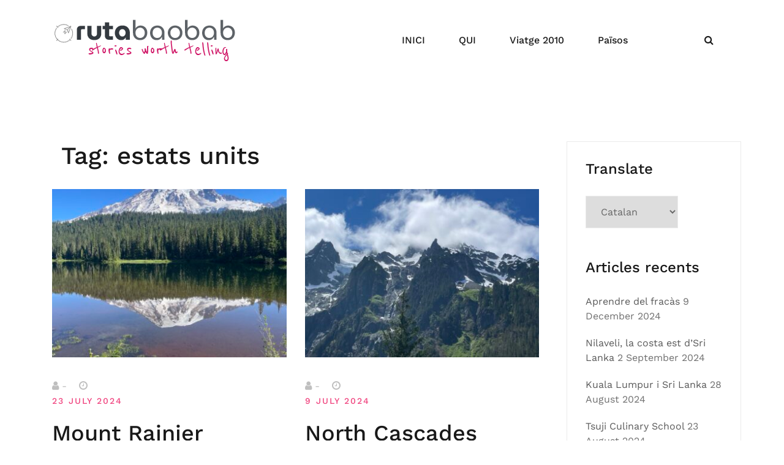

--- FILE ---
content_type: text/html; charset=UTF-8
request_url: https://www.rutabaobab.com/tag/estats-units/
body_size: 18496
content:
<!doctype html>
<html lang="en-US">
<head>
	<meta charset="UTF-8">
	<meta name="viewport" content="width=device-width, initial-scale=1">
	<link rel="profile" href="http://gmpg.org/xfn/11">

	<title>estats units &#8211; Ruta Baobab</title>
<style>
#wpadminbar #wp-admin-bar-wsm_free_top_button .ab-icon:before {
	content: "\f239";
	color: #FF9800;
	top: 3px;
}
</style><meta name='robots' content='max-image-preview:large' />
	<style>img:is([sizes="auto" i], [sizes^="auto," i]) { contain-intrinsic-size: 3000px 1500px }</style>
	<link rel='dns-prefetch' href='//secure.gravatar.com' />
<link rel='dns-prefetch' href='//stats.wp.com' />
<link rel='dns-prefetch' href='//v0.wordpress.com' />
<link rel="alternate" type="application/rss+xml" title="Ruta Baobab &raquo; Feed" href="https://www.rutabaobab.com/feed/" />
<link rel="alternate" type="application/rss+xml" title="Ruta Baobab &raquo; Comments Feed" href="https://www.rutabaobab.com/comments/feed/" />
<link rel="alternate" type="application/rss+xml" title="Ruta Baobab &raquo; estats units Tag Feed" href="https://www.rutabaobab.com/tag/estats-units/feed/" />
<script type="text/javascript">
/* <![CDATA[ */
window._wpemojiSettings = {"baseUrl":"https:\/\/s.w.org\/images\/core\/emoji\/15.0.3\/72x72\/","ext":".png","svgUrl":"https:\/\/s.w.org\/images\/core\/emoji\/15.0.3\/svg\/","svgExt":".svg","source":{"concatemoji":"https:\/\/www.rutabaobab.com\/wp-includes\/js\/wp-emoji-release.min.js?ver=6.7.4"}};
/*! This file is auto-generated */
!function(i,n){var o,s,e;function c(e){try{var t={supportTests:e,timestamp:(new Date).valueOf()};sessionStorage.setItem(o,JSON.stringify(t))}catch(e){}}function p(e,t,n){e.clearRect(0,0,e.canvas.width,e.canvas.height),e.fillText(t,0,0);var t=new Uint32Array(e.getImageData(0,0,e.canvas.width,e.canvas.height).data),r=(e.clearRect(0,0,e.canvas.width,e.canvas.height),e.fillText(n,0,0),new Uint32Array(e.getImageData(0,0,e.canvas.width,e.canvas.height).data));return t.every(function(e,t){return e===r[t]})}function u(e,t,n){switch(t){case"flag":return n(e,"\ud83c\udff3\ufe0f\u200d\u26a7\ufe0f","\ud83c\udff3\ufe0f\u200b\u26a7\ufe0f")?!1:!n(e,"\ud83c\uddfa\ud83c\uddf3","\ud83c\uddfa\u200b\ud83c\uddf3")&&!n(e,"\ud83c\udff4\udb40\udc67\udb40\udc62\udb40\udc65\udb40\udc6e\udb40\udc67\udb40\udc7f","\ud83c\udff4\u200b\udb40\udc67\u200b\udb40\udc62\u200b\udb40\udc65\u200b\udb40\udc6e\u200b\udb40\udc67\u200b\udb40\udc7f");case"emoji":return!n(e,"\ud83d\udc26\u200d\u2b1b","\ud83d\udc26\u200b\u2b1b")}return!1}function f(e,t,n){var r="undefined"!=typeof WorkerGlobalScope&&self instanceof WorkerGlobalScope?new OffscreenCanvas(300,150):i.createElement("canvas"),a=r.getContext("2d",{willReadFrequently:!0}),o=(a.textBaseline="top",a.font="600 32px Arial",{});return e.forEach(function(e){o[e]=t(a,e,n)}),o}function t(e){var t=i.createElement("script");t.src=e,t.defer=!0,i.head.appendChild(t)}"undefined"!=typeof Promise&&(o="wpEmojiSettingsSupports",s=["flag","emoji"],n.supports={everything:!0,everythingExceptFlag:!0},e=new Promise(function(e){i.addEventListener("DOMContentLoaded",e,{once:!0})}),new Promise(function(t){var n=function(){try{var e=JSON.parse(sessionStorage.getItem(o));if("object"==typeof e&&"number"==typeof e.timestamp&&(new Date).valueOf()<e.timestamp+604800&&"object"==typeof e.supportTests)return e.supportTests}catch(e){}return null}();if(!n){if("undefined"!=typeof Worker&&"undefined"!=typeof OffscreenCanvas&&"undefined"!=typeof URL&&URL.createObjectURL&&"undefined"!=typeof Blob)try{var e="postMessage("+f.toString()+"("+[JSON.stringify(s),u.toString(),p.toString()].join(",")+"));",r=new Blob([e],{type:"text/javascript"}),a=new Worker(URL.createObjectURL(r),{name:"wpTestEmojiSupports"});return void(a.onmessage=function(e){c(n=e.data),a.terminate(),t(n)})}catch(e){}c(n=f(s,u,p))}t(n)}).then(function(e){for(var t in e)n.supports[t]=e[t],n.supports.everything=n.supports.everything&&n.supports[t],"flag"!==t&&(n.supports.everythingExceptFlag=n.supports.everythingExceptFlag&&n.supports[t]);n.supports.everythingExceptFlag=n.supports.everythingExceptFlag&&!n.supports.flag,n.DOMReady=!1,n.readyCallback=function(){n.DOMReady=!0}}).then(function(){return e}).then(function(){var e;n.supports.everything||(n.readyCallback(),(e=n.source||{}).concatemoji?t(e.concatemoji):e.wpemoji&&e.twemoji&&(t(e.twemoji),t(e.wpemoji)))}))}((window,document),window._wpemojiSettings);
/* ]]> */
</script>
<link rel='stylesheet' id='sbi_styles-css' href='https://www.rutabaobab.com/wp-content/plugins/instagram-feed/css/sbi-styles.min.css?ver=6.6.1' type='text/css' media='all' />
<link rel='stylesheet' id='airi-bootstrap-css' href='https://www.rutabaobab.com/wp-content/themes/airi/css/bootstrap/bootstrap.min.css?ver=1' type='text/css' media='all' />
<style id='wp-emoji-styles-inline-css' type='text/css'>

	img.wp-smiley, img.emoji {
		display: inline !important;
		border: none !important;
		box-shadow: none !important;
		height: 1em !important;
		width: 1em !important;
		margin: 0 0.07em !important;
		vertical-align: -0.1em !important;
		background: none !important;
		padding: 0 !important;
	}
</style>
<link rel='stylesheet' id='wp-block-library-css' href='https://www.rutabaobab.com/wp-includes/css/dist/block-library/style.min.css?ver=6.7.4' type='text/css' media='all' />
<style id='wp-block-library-inline-css' type='text/css'>
.has-text-align-justify{text-align:justify;}
</style>
<link rel='stylesheet' id='mediaelement-css' href='https://www.rutabaobab.com/wp-includes/js/mediaelement/mediaelementplayer-legacy.min.css?ver=4.2.17' type='text/css' media='all' />
<link rel='stylesheet' id='wp-mediaelement-css' href='https://www.rutabaobab.com/wp-includes/js/mediaelement/wp-mediaelement.min.css?ver=6.7.4' type='text/css' media='all' />
<style id='jetpack-sharing-buttons-style-inline-css' type='text/css'>
.jetpack-sharing-buttons__services-list{display:flex;flex-direction:row;flex-wrap:wrap;gap:0;list-style-type:none;margin:5px;padding:0}.jetpack-sharing-buttons__services-list.has-small-icon-size{font-size:12px}.jetpack-sharing-buttons__services-list.has-normal-icon-size{font-size:16px}.jetpack-sharing-buttons__services-list.has-large-icon-size{font-size:24px}.jetpack-sharing-buttons__services-list.has-huge-icon-size{font-size:36px}@media print{.jetpack-sharing-buttons__services-list{display:none!important}}.editor-styles-wrapper .wp-block-jetpack-sharing-buttons{gap:0;padding-inline-start:0}ul.jetpack-sharing-buttons__services-list.has-background{padding:1.25em 2.375em}
</style>
<style id='classic-theme-styles-inline-css' type='text/css'>
/*! This file is auto-generated */
.wp-block-button__link{color:#fff;background-color:#32373c;border-radius:9999px;box-shadow:none;text-decoration:none;padding:calc(.667em + 2px) calc(1.333em + 2px);font-size:1.125em}.wp-block-file__button{background:#32373c;color:#fff;text-decoration:none}
</style>
<style id='global-styles-inline-css' type='text/css'>
:root{--wp--preset--aspect-ratio--square: 1;--wp--preset--aspect-ratio--4-3: 4/3;--wp--preset--aspect-ratio--3-4: 3/4;--wp--preset--aspect-ratio--3-2: 3/2;--wp--preset--aspect-ratio--2-3: 2/3;--wp--preset--aspect-ratio--16-9: 16/9;--wp--preset--aspect-ratio--9-16: 9/16;--wp--preset--color--black: #000000;--wp--preset--color--cyan-bluish-gray: #abb8c3;--wp--preset--color--white: #ffffff;--wp--preset--color--pale-pink: #f78da7;--wp--preset--color--vivid-red: #cf2e2e;--wp--preset--color--luminous-vivid-orange: #ff6900;--wp--preset--color--luminous-vivid-amber: #fcb900;--wp--preset--color--light-green-cyan: #7bdcb5;--wp--preset--color--vivid-green-cyan: #00d084;--wp--preset--color--pale-cyan-blue: #8ed1fc;--wp--preset--color--vivid-cyan-blue: #0693e3;--wp--preset--color--vivid-purple: #9b51e0;--wp--preset--gradient--vivid-cyan-blue-to-vivid-purple: linear-gradient(135deg,rgba(6,147,227,1) 0%,rgb(155,81,224) 100%);--wp--preset--gradient--light-green-cyan-to-vivid-green-cyan: linear-gradient(135deg,rgb(122,220,180) 0%,rgb(0,208,130) 100%);--wp--preset--gradient--luminous-vivid-amber-to-luminous-vivid-orange: linear-gradient(135deg,rgba(252,185,0,1) 0%,rgba(255,105,0,1) 100%);--wp--preset--gradient--luminous-vivid-orange-to-vivid-red: linear-gradient(135deg,rgba(255,105,0,1) 0%,rgb(207,46,46) 100%);--wp--preset--gradient--very-light-gray-to-cyan-bluish-gray: linear-gradient(135deg,rgb(238,238,238) 0%,rgb(169,184,195) 100%);--wp--preset--gradient--cool-to-warm-spectrum: linear-gradient(135deg,rgb(74,234,220) 0%,rgb(151,120,209) 20%,rgb(207,42,186) 40%,rgb(238,44,130) 60%,rgb(251,105,98) 80%,rgb(254,248,76) 100%);--wp--preset--gradient--blush-light-purple: linear-gradient(135deg,rgb(255,206,236) 0%,rgb(152,150,240) 100%);--wp--preset--gradient--blush-bordeaux: linear-gradient(135deg,rgb(254,205,165) 0%,rgb(254,45,45) 50%,rgb(107,0,62) 100%);--wp--preset--gradient--luminous-dusk: linear-gradient(135deg,rgb(255,203,112) 0%,rgb(199,81,192) 50%,rgb(65,88,208) 100%);--wp--preset--gradient--pale-ocean: linear-gradient(135deg,rgb(255,245,203) 0%,rgb(182,227,212) 50%,rgb(51,167,181) 100%);--wp--preset--gradient--electric-grass: linear-gradient(135deg,rgb(202,248,128) 0%,rgb(113,206,126) 100%);--wp--preset--gradient--midnight: linear-gradient(135deg,rgb(2,3,129) 0%,rgb(40,116,252) 100%);--wp--preset--font-size--small: 13px;--wp--preset--font-size--medium: 20px;--wp--preset--font-size--large: 36px;--wp--preset--font-size--x-large: 42px;--wp--preset--spacing--20: 0.44rem;--wp--preset--spacing--30: 0.67rem;--wp--preset--spacing--40: 1rem;--wp--preset--spacing--50: 1.5rem;--wp--preset--spacing--60: 2.25rem;--wp--preset--spacing--70: 3.38rem;--wp--preset--spacing--80: 5.06rem;--wp--preset--shadow--natural: 6px 6px 9px rgba(0, 0, 0, 0.2);--wp--preset--shadow--deep: 12px 12px 50px rgba(0, 0, 0, 0.4);--wp--preset--shadow--sharp: 6px 6px 0px rgba(0, 0, 0, 0.2);--wp--preset--shadow--outlined: 6px 6px 0px -3px rgba(255, 255, 255, 1), 6px 6px rgba(0, 0, 0, 1);--wp--preset--shadow--crisp: 6px 6px 0px rgba(0, 0, 0, 1);}:where(.is-layout-flex){gap: 0.5em;}:where(.is-layout-grid){gap: 0.5em;}body .is-layout-flex{display: flex;}.is-layout-flex{flex-wrap: wrap;align-items: center;}.is-layout-flex > :is(*, div){margin: 0;}body .is-layout-grid{display: grid;}.is-layout-grid > :is(*, div){margin: 0;}:where(.wp-block-columns.is-layout-flex){gap: 2em;}:where(.wp-block-columns.is-layout-grid){gap: 2em;}:where(.wp-block-post-template.is-layout-flex){gap: 1.25em;}:where(.wp-block-post-template.is-layout-grid){gap: 1.25em;}.has-black-color{color: var(--wp--preset--color--black) !important;}.has-cyan-bluish-gray-color{color: var(--wp--preset--color--cyan-bluish-gray) !important;}.has-white-color{color: var(--wp--preset--color--white) !important;}.has-pale-pink-color{color: var(--wp--preset--color--pale-pink) !important;}.has-vivid-red-color{color: var(--wp--preset--color--vivid-red) !important;}.has-luminous-vivid-orange-color{color: var(--wp--preset--color--luminous-vivid-orange) !important;}.has-luminous-vivid-amber-color{color: var(--wp--preset--color--luminous-vivid-amber) !important;}.has-light-green-cyan-color{color: var(--wp--preset--color--light-green-cyan) !important;}.has-vivid-green-cyan-color{color: var(--wp--preset--color--vivid-green-cyan) !important;}.has-pale-cyan-blue-color{color: var(--wp--preset--color--pale-cyan-blue) !important;}.has-vivid-cyan-blue-color{color: var(--wp--preset--color--vivid-cyan-blue) !important;}.has-vivid-purple-color{color: var(--wp--preset--color--vivid-purple) !important;}.has-black-background-color{background-color: var(--wp--preset--color--black) !important;}.has-cyan-bluish-gray-background-color{background-color: var(--wp--preset--color--cyan-bluish-gray) !important;}.has-white-background-color{background-color: var(--wp--preset--color--white) !important;}.has-pale-pink-background-color{background-color: var(--wp--preset--color--pale-pink) !important;}.has-vivid-red-background-color{background-color: var(--wp--preset--color--vivid-red) !important;}.has-luminous-vivid-orange-background-color{background-color: var(--wp--preset--color--luminous-vivid-orange) !important;}.has-luminous-vivid-amber-background-color{background-color: var(--wp--preset--color--luminous-vivid-amber) !important;}.has-light-green-cyan-background-color{background-color: var(--wp--preset--color--light-green-cyan) !important;}.has-vivid-green-cyan-background-color{background-color: var(--wp--preset--color--vivid-green-cyan) !important;}.has-pale-cyan-blue-background-color{background-color: var(--wp--preset--color--pale-cyan-blue) !important;}.has-vivid-cyan-blue-background-color{background-color: var(--wp--preset--color--vivid-cyan-blue) !important;}.has-vivid-purple-background-color{background-color: var(--wp--preset--color--vivid-purple) !important;}.has-black-border-color{border-color: var(--wp--preset--color--black) !important;}.has-cyan-bluish-gray-border-color{border-color: var(--wp--preset--color--cyan-bluish-gray) !important;}.has-white-border-color{border-color: var(--wp--preset--color--white) !important;}.has-pale-pink-border-color{border-color: var(--wp--preset--color--pale-pink) !important;}.has-vivid-red-border-color{border-color: var(--wp--preset--color--vivid-red) !important;}.has-luminous-vivid-orange-border-color{border-color: var(--wp--preset--color--luminous-vivid-orange) !important;}.has-luminous-vivid-amber-border-color{border-color: var(--wp--preset--color--luminous-vivid-amber) !important;}.has-light-green-cyan-border-color{border-color: var(--wp--preset--color--light-green-cyan) !important;}.has-vivid-green-cyan-border-color{border-color: var(--wp--preset--color--vivid-green-cyan) !important;}.has-pale-cyan-blue-border-color{border-color: var(--wp--preset--color--pale-cyan-blue) !important;}.has-vivid-cyan-blue-border-color{border-color: var(--wp--preset--color--vivid-cyan-blue) !important;}.has-vivid-purple-border-color{border-color: var(--wp--preset--color--vivid-purple) !important;}.has-vivid-cyan-blue-to-vivid-purple-gradient-background{background: var(--wp--preset--gradient--vivid-cyan-blue-to-vivid-purple) !important;}.has-light-green-cyan-to-vivid-green-cyan-gradient-background{background: var(--wp--preset--gradient--light-green-cyan-to-vivid-green-cyan) !important;}.has-luminous-vivid-amber-to-luminous-vivid-orange-gradient-background{background: var(--wp--preset--gradient--luminous-vivid-amber-to-luminous-vivid-orange) !important;}.has-luminous-vivid-orange-to-vivid-red-gradient-background{background: var(--wp--preset--gradient--luminous-vivid-orange-to-vivid-red) !important;}.has-very-light-gray-to-cyan-bluish-gray-gradient-background{background: var(--wp--preset--gradient--very-light-gray-to-cyan-bluish-gray) !important;}.has-cool-to-warm-spectrum-gradient-background{background: var(--wp--preset--gradient--cool-to-warm-spectrum) !important;}.has-blush-light-purple-gradient-background{background: var(--wp--preset--gradient--blush-light-purple) !important;}.has-blush-bordeaux-gradient-background{background: var(--wp--preset--gradient--blush-bordeaux) !important;}.has-luminous-dusk-gradient-background{background: var(--wp--preset--gradient--luminous-dusk) !important;}.has-pale-ocean-gradient-background{background: var(--wp--preset--gradient--pale-ocean) !important;}.has-electric-grass-gradient-background{background: var(--wp--preset--gradient--electric-grass) !important;}.has-midnight-gradient-background{background: var(--wp--preset--gradient--midnight) !important;}.has-small-font-size{font-size: var(--wp--preset--font-size--small) !important;}.has-medium-font-size{font-size: var(--wp--preset--font-size--medium) !important;}.has-large-font-size{font-size: var(--wp--preset--font-size--large) !important;}.has-x-large-font-size{font-size: var(--wp--preset--font-size--x-large) !important;}
:where(.wp-block-post-template.is-layout-flex){gap: 1.25em;}:where(.wp-block-post-template.is-layout-grid){gap: 1.25em;}
:where(.wp-block-columns.is-layout-flex){gap: 2em;}:where(.wp-block-columns.is-layout-grid){gap: 2em;}
:root :where(.wp-block-pullquote){font-size: 1.5em;line-height: 1.6;}
</style>
<link rel='stylesheet' id='contact-form-7-css' href='https://www.rutabaobab.com/wp-content/plugins/contact-form-7/includes/css/styles.css?ver=5.9.4' type='text/css' media='all' />
<link rel='stylesheet' id='wpsm_ac-font-awesome-front-css' href='https://www.rutabaobab.com/wp-content/plugins/responsive-accordion-and-collapse/css/font-awesome/css/font-awesome.min.css?ver=6.7.4' type='text/css' media='all' />
<link rel='stylesheet' id='wpsm_ac_bootstrap-front-css' href='https://www.rutabaobab.com/wp-content/plugins/responsive-accordion-and-collapse/css/bootstrap-front.css?ver=6.7.4' type='text/css' media='all' />
<link rel='stylesheet' id='wsm-style-css' href='https://www.rutabaobab.com/wp-content/plugins/wp-stats-manager/css/style.css?ver=1.2' type='text/css' media='all' />
<link rel='stylesheet' id='airi-style-css' href='https://www.rutabaobab.com/wp-content/themes/airi/style.css?ver=6.7.4' type='text/css' media='all' />
<style id='airi-style-inline-css' type='text/css'>
.byline { clip: rect(1px, 1px, 1px, 1px); height: 1px; position: absolute; overflow: hidden; width: 1px; }
</style>
<link rel='stylesheet' id='airi-font-awesome-css' href='https://www.rutabaobab.com/wp-content/themes/airi/css/font-awesome/css/font-awesome.min.css?ver=6.7.4' type='text/css' media='all' />
<link rel='stylesheet' id='jetpack_css-css' href='https://www.rutabaobab.com/wp-content/plugins/jetpack/css/jetpack.css?ver=13.4.4' type='text/css' media='all' />
<script type="text/javascript" src="https://www.rutabaobab.com/wp-includes/js/jquery/jquery.min.js?ver=3.7.1" id="jquery-core-js"></script>
<script type="text/javascript" src="https://www.rutabaobab.com/wp-includes/js/jquery/jquery-migrate.min.js?ver=3.4.1" id="jquery-migrate-js"></script>
<link rel="https://api.w.org/" href="https://www.rutabaobab.com/wp-json/" /><link rel="alternate" title="JSON" type="application/json" href="https://www.rutabaobab.com/wp-json/wp/v2/tags/257" /><link rel="EditURI" type="application/rsd+xml" title="RSD" href="https://www.rutabaobab.com/xmlrpc.php?rsd" />
<meta name="generator" content="WordPress 6.7.4" />
	   
    <!-- Wordpress Stats Manager -->
    <script type="text/javascript">
          var _wsm = _wsm || [];
           _wsm.push(['trackPageView']);
           _wsm.push(['enableLinkTracking']);
           _wsm.push(['enableHeartBeatTimer']);
          (function() {
            var u="https://www.rutabaobab.com/wp-content/plugins/wp-stats-manager/";
            _wsm.push(['setUrlReferrer', ""]);
            _wsm.push(['setTrackerUrl',"https://www.rutabaobab.com/?wmcAction=wmcTrack"]);
            _wsm.push(['setSiteId', "1"]);
            _wsm.push(['setPageId', "0"]);
            _wsm.push(['setWpUserId', "0"]);           
            var d=document, g=d.createElement('script'), s=d.getElementsByTagName('script')[0];
            g.type='text/javascript'; g.async=true; g.defer=true; g.src=u+'js/wsm_new.js'; s.parentNode.insertBefore(g,s);
          })();
    </script>
    <!-- End Wordpress Stats Manager Code -->
      	<style>img#wpstats{display:none}</style>
		
<!-- Jetpack Open Graph Tags -->
<meta property="og:type" content="website" />
<meta property="og:title" content="estats units &#8211; Ruta Baobab" />
<meta property="og:url" content="https://www.rutabaobab.com/tag/estats-units/" />
<meta property="og:site_name" content="Ruta Baobab" />
<meta property="og:image" content="https://www.rutabaobab.com/wp-content/uploads/cropped-web-icon-4.png" />
<meta property="og:image:width" content="512" />
<meta property="og:image:height" content="512" />
<meta property="og:image:alt" content="" />
<meta property="og:locale" content="en_US" />

<!-- End Jetpack Open Graph Tags -->
<link rel="icon" href="https://www.rutabaobab.com/wp-content/uploads/cropped-web-icon-4-32x32.png" sizes="32x32" />
<link rel="icon" href="https://www.rutabaobab.com/wp-content/uploads/cropped-web-icon-4-192x192.png" sizes="192x192" />
<link rel="apple-touch-icon" href="https://www.rutabaobab.com/wp-content/uploads/cropped-web-icon-4-180x180.png" />
<meta name="msapplication-TileImage" content="https://www.rutabaobab.com/wp-content/uploads/cropped-web-icon-4-270x270.png" />
<style type="text/css" id="wp-custom-css">.cat-links {
    text-decoration: none;
}</style><style id="kirki-inline-styles">h1,h2,h3,h4,h5,h6,.site-title{font-family:Work Sans;font-weight:500;}body{font-family:Work Sans;font-weight:400;font-size:16px;}.site-title{font-size:36px;}.site-description{font-size:16px;}.main-navigation li{font-size:16px;}.main-navigation ul ul li{font-size:13px;}.single-post .entry-title{font-size:36px;color:#191919;}.widget-area .widget-title{font-size:24px;}.widget-area .widget{font-size:16px;}.sidebar-column .widget-title{font-size:20px;}.sidebar-column .widget{font-size:16px;}.site-info{font-size:13px;}.woocommerce div.product .woocommerce-tabs ul.tabs li.active a,.product div.entry-summary p.price, .product div.entry-summary span.price,.athemes-blog:not(.airi_athemes_blog_skin) .posted-on a,.athemes-blog:not(.airi_athemes_blog_skin) .byline a:hover,.testimonials-section.style1:before,.single-post .read-more-link .gt,.blog-loop .read-more-link .gt,.single-post .posted-on a,.blog-loop .posted-on a,.entry-title a:hover,.airi_recent_entries .post-date,.menuStyle3 .top-bar .contact-item .fa,.menuStyle4 .contact-area .contact-block .contact-icon,.widget_categories li:hover::before,.widget_categories li:hover a{color:#f0437e;}.product .single_add_to_cart_button.button.alt,.menuStyle4 .contact-area .contact-block .contact-icon,button,.button,input[type="button"],input[type="reset"],input[type="submit"]{border-color:#f0437e;}.woocommerce-checkout button.button.alt,.woocommerce-checkout button.button.alt:hover,.woocommerce-cart .cart-collaterals .cart_totals .button:hover,.woocommerce-cart .cart-collaterals .cart_totals .button,.product .single_add_to_cart_button.button.alt:hover,.product .single_add_to_cart_button.button.alt,.woocommerce ul.products li.product .button,.menuStyle2 .main-navigation a:hover:after, .menuStyle2 .main-navigation .current-menu-item:after,.comments-area .comment-reply-link:hover,.menuStyle4 .main-navigation .header-cta:before,.menuStyle4 .main-navigation .header-cta,button,.button,input[type="button"],input[type="reset"],input[type="submit"],.menuStyle3 .main-navigation a:hover:after,.menuStyle3 .main-navigation .current-menu-item:after{background-color:#f0437e;}.menuStyle2 .site-title a{color:#191919;}.menuStyle2 .sticky-wrapper.is-sticky .site-title a{color:#191919;}.menuStyle2 .site-description{color:#707070;}.menuStyle2 .sticky-wrapper.is-sticky .site-description{color:#707070;}.menuStyle2 .main-navigation a{color:#191919;}.menuStyle2 .sticky-wrapper.is-sticky .main-navigation a{color:#191919;}.menuStyle2 .site-header{background-color:#fff;}.menuStyle2 .is-sticky .site-header{background-color:#ffffff;}#site-navigation ul ul li a{color:#1c1c1c;}#site-navigation ul ul li{background-color:#f7f7f7;}.entry-title a{color:#191919;}.single-post .post-cat, .blog-loop .post-cat{background-color:#eff1f4;}.single-post .entry-meta, .blog-loop .entry-meta{color:#bfbfbf;}.single-post .entry-meta .byline a, .blog-loop .entry-meta .byline a{color:#595959;}.single-post .entry-content, .blog-loop .entry-content{color:#595959;}.widget .widget-title{color:#191919;}.widget{color:#707070;}.widget a{color:#595959;}/* vietnamese */
@font-face {
  font-family: 'Work Sans';
  font-style: normal;
  font-weight: 400;
  font-display: swap;
  src: url(https://www.rutabaobab.com/wp-content/fonts/work-sans/QGYsz_wNahGAdqQ43Rh_c6Dpp_k.woff2) format('woff2');
  unicode-range: U+0102-0103, U+0110-0111, U+0128-0129, U+0168-0169, U+01A0-01A1, U+01AF-01B0, U+0300-0301, U+0303-0304, U+0308-0309, U+0323, U+0329, U+1EA0-1EF9, U+20AB;
}
/* latin-ext */
@font-face {
  font-family: 'Work Sans';
  font-style: normal;
  font-weight: 400;
  font-display: swap;
  src: url(https://www.rutabaobab.com/wp-content/fonts/work-sans/QGYsz_wNahGAdqQ43Rh_cqDpp_k.woff2) format('woff2');
  unicode-range: U+0100-02BA, U+02BD-02C5, U+02C7-02CC, U+02CE-02D7, U+02DD-02FF, U+0304, U+0308, U+0329, U+1D00-1DBF, U+1E00-1E9F, U+1EF2-1EFF, U+2020, U+20A0-20AB, U+20AD-20C0, U+2113, U+2C60-2C7F, U+A720-A7FF;
}
/* latin */
@font-face {
  font-family: 'Work Sans';
  font-style: normal;
  font-weight: 400;
  font-display: swap;
  src: url(https://www.rutabaobab.com/wp-content/fonts/work-sans/QGYsz_wNahGAdqQ43Rh_fKDp.woff2) format('woff2');
  unicode-range: U+0000-00FF, U+0131, U+0152-0153, U+02BB-02BC, U+02C6, U+02DA, U+02DC, U+0304, U+0308, U+0329, U+2000-206F, U+20AC, U+2122, U+2191, U+2193, U+2212, U+2215, U+FEFF, U+FFFD;
}
/* vietnamese */
@font-face {
  font-family: 'Work Sans';
  font-style: normal;
  font-weight: 500;
  font-display: swap;
  src: url(https://www.rutabaobab.com/wp-content/fonts/work-sans/QGYsz_wNahGAdqQ43Rh_c6Dpp_k.woff2) format('woff2');
  unicode-range: U+0102-0103, U+0110-0111, U+0128-0129, U+0168-0169, U+01A0-01A1, U+01AF-01B0, U+0300-0301, U+0303-0304, U+0308-0309, U+0323, U+0329, U+1EA0-1EF9, U+20AB;
}
/* latin-ext */
@font-face {
  font-family: 'Work Sans';
  font-style: normal;
  font-weight: 500;
  font-display: swap;
  src: url(https://www.rutabaobab.com/wp-content/fonts/work-sans/QGYsz_wNahGAdqQ43Rh_cqDpp_k.woff2) format('woff2');
  unicode-range: U+0100-02BA, U+02BD-02C5, U+02C7-02CC, U+02CE-02D7, U+02DD-02FF, U+0304, U+0308, U+0329, U+1D00-1DBF, U+1E00-1E9F, U+1EF2-1EFF, U+2020, U+20A0-20AB, U+20AD-20C0, U+2113, U+2C60-2C7F, U+A720-A7FF;
}
/* latin */
@font-face {
  font-family: 'Work Sans';
  font-style: normal;
  font-weight: 500;
  font-display: swap;
  src: url(https://www.rutabaobab.com/wp-content/fonts/work-sans/QGYsz_wNahGAdqQ43Rh_fKDp.woff2) format('woff2');
  unicode-range: U+0000-00FF, U+0131, U+0152-0153, U+02BB-02BC, U+02C6, U+02DA, U+02DC, U+0304, U+0308, U+0329, U+2000-206F, U+20AC, U+2122, U+2191, U+2193, U+2212, U+2215, U+FEFF, U+FFFD;
}/* vietnamese */
@font-face {
  font-family: 'Work Sans';
  font-style: normal;
  font-weight: 400;
  font-display: swap;
  src: url(https://www.rutabaobab.com/wp-content/fonts/work-sans/QGYsz_wNahGAdqQ43Rh_c6Dpp_k.woff2) format('woff2');
  unicode-range: U+0102-0103, U+0110-0111, U+0128-0129, U+0168-0169, U+01A0-01A1, U+01AF-01B0, U+0300-0301, U+0303-0304, U+0308-0309, U+0323, U+0329, U+1EA0-1EF9, U+20AB;
}
/* latin-ext */
@font-face {
  font-family: 'Work Sans';
  font-style: normal;
  font-weight: 400;
  font-display: swap;
  src: url(https://www.rutabaobab.com/wp-content/fonts/work-sans/QGYsz_wNahGAdqQ43Rh_cqDpp_k.woff2) format('woff2');
  unicode-range: U+0100-02BA, U+02BD-02C5, U+02C7-02CC, U+02CE-02D7, U+02DD-02FF, U+0304, U+0308, U+0329, U+1D00-1DBF, U+1E00-1E9F, U+1EF2-1EFF, U+2020, U+20A0-20AB, U+20AD-20C0, U+2113, U+2C60-2C7F, U+A720-A7FF;
}
/* latin */
@font-face {
  font-family: 'Work Sans';
  font-style: normal;
  font-weight: 400;
  font-display: swap;
  src: url(https://www.rutabaobab.com/wp-content/fonts/work-sans/QGYsz_wNahGAdqQ43Rh_fKDp.woff2) format('woff2');
  unicode-range: U+0000-00FF, U+0131, U+0152-0153, U+02BB-02BC, U+02C6, U+02DA, U+02DC, U+0304, U+0308, U+0329, U+2000-206F, U+20AC, U+2122, U+2191, U+2193, U+2212, U+2215, U+FEFF, U+FFFD;
}
/* vietnamese */
@font-face {
  font-family: 'Work Sans';
  font-style: normal;
  font-weight: 500;
  font-display: swap;
  src: url(https://www.rutabaobab.com/wp-content/fonts/work-sans/QGYsz_wNahGAdqQ43Rh_c6Dpp_k.woff2) format('woff2');
  unicode-range: U+0102-0103, U+0110-0111, U+0128-0129, U+0168-0169, U+01A0-01A1, U+01AF-01B0, U+0300-0301, U+0303-0304, U+0308-0309, U+0323, U+0329, U+1EA0-1EF9, U+20AB;
}
/* latin-ext */
@font-face {
  font-family: 'Work Sans';
  font-style: normal;
  font-weight: 500;
  font-display: swap;
  src: url(https://www.rutabaobab.com/wp-content/fonts/work-sans/QGYsz_wNahGAdqQ43Rh_cqDpp_k.woff2) format('woff2');
  unicode-range: U+0100-02BA, U+02BD-02C5, U+02C7-02CC, U+02CE-02D7, U+02DD-02FF, U+0304, U+0308, U+0329, U+1D00-1DBF, U+1E00-1E9F, U+1EF2-1EFF, U+2020, U+20A0-20AB, U+20AD-20C0, U+2113, U+2C60-2C7F, U+A720-A7FF;
}
/* latin */
@font-face {
  font-family: 'Work Sans';
  font-style: normal;
  font-weight: 500;
  font-display: swap;
  src: url(https://www.rutabaobab.com/wp-content/fonts/work-sans/QGYsz_wNahGAdqQ43Rh_fKDp.woff2) format('woff2');
  unicode-range: U+0000-00FF, U+0131, U+0152-0153, U+02BB-02BC, U+02C6, U+02DA, U+02DC, U+0304, U+0308, U+0329, U+2000-206F, U+20AC, U+2122, U+2191, U+2193, U+2212, U+2215, U+FEFF, U+FFFD;
}/* vietnamese */
@font-face {
  font-family: 'Work Sans';
  font-style: normal;
  font-weight: 400;
  font-display: swap;
  src: url(https://www.rutabaobab.com/wp-content/fonts/work-sans/QGYsz_wNahGAdqQ43Rh_c6Dpp_k.woff2) format('woff2');
  unicode-range: U+0102-0103, U+0110-0111, U+0128-0129, U+0168-0169, U+01A0-01A1, U+01AF-01B0, U+0300-0301, U+0303-0304, U+0308-0309, U+0323, U+0329, U+1EA0-1EF9, U+20AB;
}
/* latin-ext */
@font-face {
  font-family: 'Work Sans';
  font-style: normal;
  font-weight: 400;
  font-display: swap;
  src: url(https://www.rutabaobab.com/wp-content/fonts/work-sans/QGYsz_wNahGAdqQ43Rh_cqDpp_k.woff2) format('woff2');
  unicode-range: U+0100-02BA, U+02BD-02C5, U+02C7-02CC, U+02CE-02D7, U+02DD-02FF, U+0304, U+0308, U+0329, U+1D00-1DBF, U+1E00-1E9F, U+1EF2-1EFF, U+2020, U+20A0-20AB, U+20AD-20C0, U+2113, U+2C60-2C7F, U+A720-A7FF;
}
/* latin */
@font-face {
  font-family: 'Work Sans';
  font-style: normal;
  font-weight: 400;
  font-display: swap;
  src: url(https://www.rutabaobab.com/wp-content/fonts/work-sans/QGYsz_wNahGAdqQ43Rh_fKDp.woff2) format('woff2');
  unicode-range: U+0000-00FF, U+0131, U+0152-0153, U+02BB-02BC, U+02C6, U+02DA, U+02DC, U+0304, U+0308, U+0329, U+2000-206F, U+20AC, U+2122, U+2191, U+2193, U+2212, U+2215, U+FEFF, U+FFFD;
}
/* vietnamese */
@font-face {
  font-family: 'Work Sans';
  font-style: normal;
  font-weight: 500;
  font-display: swap;
  src: url(https://www.rutabaobab.com/wp-content/fonts/work-sans/QGYsz_wNahGAdqQ43Rh_c6Dpp_k.woff2) format('woff2');
  unicode-range: U+0102-0103, U+0110-0111, U+0128-0129, U+0168-0169, U+01A0-01A1, U+01AF-01B0, U+0300-0301, U+0303-0304, U+0308-0309, U+0323, U+0329, U+1EA0-1EF9, U+20AB;
}
/* latin-ext */
@font-face {
  font-family: 'Work Sans';
  font-style: normal;
  font-weight: 500;
  font-display: swap;
  src: url(https://www.rutabaobab.com/wp-content/fonts/work-sans/QGYsz_wNahGAdqQ43Rh_cqDpp_k.woff2) format('woff2');
  unicode-range: U+0100-02BA, U+02BD-02C5, U+02C7-02CC, U+02CE-02D7, U+02DD-02FF, U+0304, U+0308, U+0329, U+1D00-1DBF, U+1E00-1E9F, U+1EF2-1EFF, U+2020, U+20A0-20AB, U+20AD-20C0, U+2113, U+2C60-2C7F, U+A720-A7FF;
}
/* latin */
@font-face {
  font-family: 'Work Sans';
  font-style: normal;
  font-weight: 500;
  font-display: swap;
  src: url(https://www.rutabaobab.com/wp-content/fonts/work-sans/QGYsz_wNahGAdqQ43Rh_fKDp.woff2) format('woff2');
  unicode-range: U+0000-00FF, U+0131, U+0152-0153, U+02BB-02BC, U+02C6, U+02DA, U+02DC, U+0304, U+0308, U+0329, U+2000-206F, U+20AC, U+2122, U+2191, U+2193, U+2212, U+2215, U+FEFF, U+FFFD;
}</style></head>

<body class="archive tag tag-estats-units tag-257 wp-custom-logo hfeed menuStyle2 menuContained static-header author-hidden">
<div id="page" class="site">
	<a class="skip-link screen-reader-text" href="#content">Skip to content</a>

		
<header id="masthead" class="site-header">
	
	<div class="container">
		<div class="row">
			<div class="site-branding col-md-4 col-sm-6 col-9">
				<a href="https://www.rutabaobab.com/" class="custom-logo-link" rel="home"><img width="300" height="71" src="https://www.rutabaobab.com/wp-content/uploads/cropped-rutabaobab-logo2-300.png" class="custom-logo" alt="Ruta Baobab" decoding="async" /></a>			</div><!-- .site-branding -->

			<div class="header-mobile-menu col-md-8 col-sm-6 col-3">
				<button class="mobile-menu-toggle" aria-controls="primary-menu">
					<span class="mobile-menu-toggle_lines"></span>
					<span class="sr-only">Toggle mobile menu</span>
				</button>
			</div>

			<nav id="site-navigation" class="main-navigation col-md-8">
				<div class="menu-top-container"><ul id="primary-menu" class="menu"><li id="menu-item-4145" class="menu-item menu-item-type-custom menu-item-object-custom menu-item-home menu-item-4145"><a href="https://www.rutabaobab.com">INICI</a></li>
<li id="menu-item-4152" class="menu-item menu-item-type-post_type menu-item-object-page menu-item-4152"><a href="https://www.rutabaobab.com/qui-francesc-balague/">QUI</a></li>
<li id="menu-item-6463" class="menu-item menu-item-type-post_type menu-item-object-page menu-item-6463"><a href="https://www.rutabaobab.com/la-volta-al-mon-porta-a-porta-2010/">Viatge 2010</a></li>
<li id="menu-item-6464" class="menu-item menu-item-type-post_type menu-item-object-page menu-item-6464"><a href="https://www.rutabaobab.com/volta-al-mon/paisos/">Països</a></li>
</ul></div>
						<ul class="header-search-cart">
						<li class="header-search">
				<div class="header-search-toggle"><a><i class="fa fa-search"></i></a></div>
			</li>
						<li class="header-cart-link">
							</li>
		</ul>
					</nav><!-- #site-navigation -->

		</div>
	</div>
	<div class="header-search-form">
		<form role="search" method="get" class="search-form" action="https://www.rutabaobab.com/">
				<label>
					<span class="screen-reader-text">Search for:</span>
					<input type="search" class="search-field" placeholder="Search &hellip;" value="" name="s" />
				</label>
				<input type="submit" class="search-submit" value="Search" />
			</form>	</div>	

</header><!-- #masthead -->
	<div id="content" class="site-content">

	<div class="container"><div class="row">
	<div id="primary" class="content-area layout-two-columns col-lg-9">
		<main id="main" class="site-main">

		
			<header class="page-header col-md-12 mb30">
				<h1 class="page-title">Tag: <span>estats units</span></h1>			</header><!-- .page-header -->
			
			<div class="blog-loop" >
				<div class="row">
					<div class="grid-sizer"></div>
					
<article id="post-7465" class="col-md-6 layout-two-columns post-7465 post type-post status-publish format-standard has-post-thumbnail hentry category-vola-al-mon-2 tag-estats-units">
	<div class="inner">
		<header class="entry-header">
								<div class="thumbnailcol-md-12">
						
	<a class="post-thumbnail" href="https://www.rutabaobab.com/2024/07/mount-rainier-national-park/" aria-hidden="true">
		<img width="390" height="280" src="https://www.rutabaobab.com/wp-content/uploads/img_5054-1-390x280.jpg" class="attachment-airi-390-280 size-airi-390-280 wp-post-image" alt="Mount Rainier National Park" decoding="async" fetchpriority="high" />	</a>

												</div>
							</header><!-- .entry-header -->
		<div class="entry-meta">
			<i class="fa fa-user" aria-hidden="true"></i>
						<span class="separator">-</span>
			<i class="fa fa-clock-o" aria-hidden="true"></i>
			<span class="posted-on"><a href="https://www.rutabaobab.com/2024/07/mount-rainier-national-park/" rel="bookmark"><time class="entry-date published updated" datetime="2024-07-23T01:27:18+03:00">23 July 2024</time></a></span>		</div><!-- .entry-meta -->
					<h2 class="entry-title"><a href="https://www.rutabaobab.com/2024/07/mount-rainier-national-park/" rel="bookmark">Mount Rainier National Park</a></h2>			</div>
</article><!-- #post-7465 -->

<article id="post-7333" class="col-md-6 layout-two-columns post-7333 post type-post status-publish format-standard has-post-thumbnail hentry category-vola-al-mon-2 tag-estats-units">
	<div class="inner">
		<header class="entry-header">
								<div class="thumbnailcol-md-12">
						
	<a class="post-thumbnail" href="https://www.rutabaobab.com/2024/07/north-cascades-national-park/" aria-hidden="true">
		<img width="390" height="280" src="https://www.rutabaobab.com/wp-content/uploads/img_4725-1-390x280.jpg" class="attachment-airi-390-280 size-airi-390-280 wp-post-image" alt="North Cascades National Park" decoding="async" />	</a>

												</div>
							</header><!-- .entry-header -->
		<div class="entry-meta">
			<i class="fa fa-user" aria-hidden="true"></i>
						<span class="separator">-</span>
			<i class="fa fa-clock-o" aria-hidden="true"></i>
			<span class="posted-on"><a href="https://www.rutabaobab.com/2024/07/north-cascades-national-park/" rel="bookmark"><time class="entry-date published" datetime="2024-07-09T16:58:37+03:00">9 July 2024</time><time class="updated" datetime="2024-07-08T17:58:40+03:00">8 July 2024</time></a></span>		</div><!-- .entry-meta -->
					<h2 class="entry-title"><a href="https://www.rutabaobab.com/2024/07/north-cascades-national-park/" rel="bookmark">North Cascades National Park</a></h2>			</div>
</article><!-- #post-7333 -->

<article id="post-7313" class="col-md-6 layout-two-columns post-7313 post type-post status-publish format-standard has-post-thumbnail hentry category-vola-al-mon-2 tag-estats-units">
	<div class="inner">
		<header class="entry-header">
								<div class="thumbnailcol-md-12">
						
	<a class="post-thumbnail" href="https://www.rutabaobab.com/2024/07/arribada-a-seattle/" aria-hidden="true">
		<img width="390" height="280" src="https://www.rutabaobab.com/wp-content/uploads/img_4484-1-390x280.jpg" class="attachment-airi-390-280 size-airi-390-280 wp-post-image" alt="Arribada a Seattle" decoding="async" />	</a>

												</div>
							</header><!-- .entry-header -->
		<div class="entry-meta">
			<i class="fa fa-user" aria-hidden="true"></i>
						<span class="separator">-</span>
			<i class="fa fa-clock-o" aria-hidden="true"></i>
			<span class="posted-on"><a href="https://www.rutabaobab.com/2024/07/arribada-a-seattle/" rel="bookmark"><time class="entry-date published updated" datetime="2024-07-07T18:28:18+03:00">7 July 2024</time></a></span>		</div><!-- .entry-meta -->
					<h2 class="entry-title"><a href="https://www.rutabaobab.com/2024/07/arribada-a-seattle/" rel="bookmark">Arribada a Seattle</a></h2>			</div>
</article><!-- #post-7313 -->

<article id="post-5585" class="col-md-6 layout-two-columns post-5585 post type-post status-publish format-standard has-post-thumbnail hentry category-videos category-voltant-mon tag-estats-units tag-roadtrip tag-roadtripbaobab">
	<div class="inner">
		<header class="entry-header">
								<div class="thumbnailcol-md-12">
						
	<a class="post-thumbnail" href="https://www.rutabaobab.com/2013/12/video-roadtrip-baobab-7000-km-creuant-estats-units/" aria-hidden="true">
		<img width="390" height="213" src="https://www.rutabaobab.com/wp-content/uploads/roadtripbaobab.png" class="attachment-airi-390-280 size-airi-390-280 wp-post-image" alt="Video Roadtrip Baobab: 7000 km creuant Estats Units" decoding="async" loading="lazy" srcset="https://www.rutabaobab.com/wp-content/uploads/roadtripbaobab.png 625w, https://www.rutabaobab.com/wp-content/uploads/roadtripbaobab-300x163.png 300w" sizes="auto, (max-width: 390px) 100vw, 390px" />	</a>

												</div>
							</header><!-- .entry-header -->
		<div class="entry-meta">
			<i class="fa fa-user" aria-hidden="true"></i>
						<span class="separator">-</span>
			<i class="fa fa-clock-o" aria-hidden="true"></i>
			<span class="posted-on"><a href="https://www.rutabaobab.com/2013/12/video-roadtrip-baobab-7000-km-creuant-estats-units/" rel="bookmark"><time class="entry-date published updated" datetime="2013-12-26T13:31:05+03:00">26 December 2013</time></a></span>		</div><!-- .entry-meta -->
					<h2 class="entry-title"><a href="https://www.rutabaobab.com/2013/12/video-roadtrip-baobab-7000-km-creuant-estats-units/" rel="bookmark">Video Roadtrip Baobab: 7000 km creuant Estats Units</a></h2>			</div>
</article><!-- #post-5585 -->

<article id="post-5553" class="col-md-6 layout-two-columns post-5553 post type-post status-publish format-standard has-post-thumbnail hentry category-voltant-mon tag-estats-units tag-yellowstone">
	<div class="inner">
		<header class="entry-header">
								<div class="thumbnailcol-md-12">
						
	<a class="post-thumbnail" href="https://www.rutabaobab.com/2013/12/yellowstone-national-park-2a-part/" aria-hidden="true">
		<img width="390" height="260" src="https://www.rutabaobab.com/wp-content/uploads/IMG_3175.jpg" class="attachment-airi-390-280 size-airi-390-280 wp-post-image" alt="Yellowstone National Park &#8211; 2a part" decoding="async" loading="lazy" srcset="https://www.rutabaobab.com/wp-content/uploads/IMG_3175.jpg 2000w, https://www.rutabaobab.com/wp-content/uploads/IMG_3175-300x199.jpg 300w, https://www.rutabaobab.com/wp-content/uploads/IMG_3175-1024x682.jpg 1024w" sizes="auto, (max-width: 390px) 100vw, 390px" />	</a>

												</div>
							</header><!-- .entry-header -->
		<div class="entry-meta">
			<i class="fa fa-user" aria-hidden="true"></i>
						<span class="separator">-</span>
			<i class="fa fa-clock-o" aria-hidden="true"></i>
			<span class="posted-on"><a href="https://www.rutabaobab.com/2013/12/yellowstone-national-park-2a-part/" rel="bookmark"><time class="entry-date published" datetime="2013-12-22T17:06:03+03:00">22 December 2013</time><time class="updated" datetime="2013-12-22T17:17:33+03:00">22 December 2013</time></a></span>		</div><!-- .entry-meta -->
					<h2 class="entry-title"><a href="https://www.rutabaobab.com/2013/12/yellowstone-national-park-2a-part/" rel="bookmark">Yellowstone National Park &#8211; 2a part</a></h2>			</div>
</article><!-- #post-5553 -->

<article id="post-5548" class="col-md-6 layout-two-columns post-5548 post type-post status-publish format-standard has-post-thumbnail hentry category-voltant-mon tag-estats-units tag-parc-nacional tag-trekking tag-yellowstone">
	<div class="inner">
		<header class="entry-header">
								<div class="thumbnailcol-md-12">
						
	<a class="post-thumbnail" href="https://www.rutabaobab.com/2013/12/yellowstone-national-park-1a-part/" aria-hidden="true">
		<img width="390" height="260" src="https://www.rutabaobab.com/wp-content/uploads/IMG_2814.jpg" class="attachment-airi-390-280 size-airi-390-280 wp-post-image" alt="Yellowstone National Park &#8211; 1a part" decoding="async" loading="lazy" srcset="https://www.rutabaobab.com/wp-content/uploads/IMG_2814.jpg 560w, https://www.rutabaobab.com/wp-content/uploads/IMG_2814-300x199.jpg 300w" sizes="auto, (max-width: 390px) 100vw, 390px" />	</a>

												</div>
							</header><!-- .entry-header -->
		<div class="entry-meta">
			<i class="fa fa-user" aria-hidden="true"></i>
						<span class="separator">-</span>
			<i class="fa fa-clock-o" aria-hidden="true"></i>
			<span class="posted-on"><a href="https://www.rutabaobab.com/2013/12/yellowstone-national-park-1a-part/" rel="bookmark"><time class="entry-date published updated" datetime="2013-12-16T13:08:17+03:00">16 December 2013</time></a></span>		</div><!-- .entry-meta -->
					<h2 class="entry-title"><a href="https://www.rutabaobab.com/2013/12/yellowstone-national-park-1a-part/" rel="bookmark">Yellowstone National Park &#8211; 1a part</a></h2>			</div>
</article><!-- #post-5548 -->

<article id="post-5559" class="col-md-6 layout-two-columns post-5559 post type-post status-publish format-standard has-post-thumbnail hentry category-voltant-mon tag-estats-units tag-grand-teton tag-parc-nacional tag-trekking">
	<div class="inner">
		<header class="entry-header">
								<div class="thumbnailcol-md-12">
						
	<a class="post-thumbnail" href="https://www.rutabaobab.com/2013/12/grand-teton-national-park/" aria-hidden="true">
		<img width="390" height="260" src="https://www.rutabaobab.com/wp-content/uploads/IMG_1819.jpg" class="attachment-airi-390-280 size-airi-390-280 wp-post-image" alt="Grand Teton National Park" decoding="async" loading="lazy" srcset="https://www.rutabaobab.com/wp-content/uploads/IMG_1819.jpg 560w, https://www.rutabaobab.com/wp-content/uploads/IMG_1819-300x199.jpg 300w" sizes="auto, (max-width: 390px) 100vw, 390px" />	</a>

												</div>
							</header><!-- .entry-header -->
		<div class="entry-meta">
			<i class="fa fa-user" aria-hidden="true"></i>
						<span class="separator">-</span>
			<i class="fa fa-clock-o" aria-hidden="true"></i>
			<span class="posted-on"><a href="https://www.rutabaobab.com/2013/12/grand-teton-national-park/" rel="bookmark"><time class="entry-date published" datetime="2013-12-07T23:42:15+03:00">7 December 2013</time><time class="updated" datetime="2013-12-09T20:32:06+03:00">9 December 2013</time></a></span>		</div><!-- .entry-meta -->
					<h2 class="entry-title"><a href="https://www.rutabaobab.com/2013/12/grand-teton-national-park/" rel="bookmark">Grand Teton National Park</a></h2>			</div>
</article><!-- #post-5559 -->

<article id="post-5543" class="col-md-6 layout-two-columns post-5543 post type-post status-publish format-standard has-post-thumbnail hentry category-videos tag-estats-units tag-fotografia tag-timelapse tag-wyoming">
	<div class="inner">
		<header class="entry-header">
								<div class="thumbnailcol-md-12">
						
	<a class="post-thumbnail" href="https://www.rutabaobab.com/2013/12/wyoming-wildscapes-timelapse-espectacular/" aria-hidden="true">
		<img width="390" height="215" src="https://www.rutabaobab.com/wp-content/uploads/wymng.png" class="attachment-airi-390-280 size-airi-390-280 wp-post-image" alt="Wyoming Wildscapes, timelapse espectacular" decoding="async" loading="lazy" srcset="https://www.rutabaobab.com/wp-content/uploads/wymng.png 400w, https://www.rutabaobab.com/wp-content/uploads/wymng-300x165.png 300w" sizes="auto, (max-width: 390px) 100vw, 390px" />	</a>

												</div>
							</header><!-- .entry-header -->
		<div class="entry-meta">
			<i class="fa fa-user" aria-hidden="true"></i>
						<span class="separator">-</span>
			<i class="fa fa-clock-o" aria-hidden="true"></i>
			<span class="posted-on"><a href="https://www.rutabaobab.com/2013/12/wyoming-wildscapes-timelapse-espectacular/" rel="bookmark"><time class="entry-date published" datetime="2013-12-07T12:23:21+03:00">7 December 2013</time><time class="updated" datetime="2013-12-06T23:55:19+03:00">6 December 2013</time></a></span>		</div><!-- .entry-meta -->
					<h2 class="entry-title"><a href="https://www.rutabaobab.com/2013/12/wyoming-wildscapes-timelapse-espectacular/" rel="bookmark">Wyoming Wildscapes, timelapse espectacular</a></h2>			</div>
</article><!-- #post-5543 -->

<article id="post-5473" class="col-md-6 layout-two-columns post-5473 post type-post status-publish format-standard has-post-thumbnail hentry category-voltant-mon tag-estats-units tag-nova-york tag-roadtripbaobab">
	<div class="inner">
		<header class="entry-header">
								<div class="thumbnailcol-md-12">
						
	<a class="post-thumbnail" href="https://www.rutabaobab.com/2013/10/5-dies-a-nova-york-la-gran-ciutat/" aria-hidden="true">
		<img width="390" height="260" src="https://www.rutabaobab.com/wp-content/uploads/0.NY-IMG_4088.jpg" class="attachment-airi-390-280 size-airi-390-280 wp-post-image" alt="5 dies a Nova York, la gran ciutat" decoding="async" loading="lazy" srcset="https://www.rutabaobab.com/wp-content/uploads/0.NY-IMG_4088.jpg 560w, https://www.rutabaobab.com/wp-content/uploads/0.NY-IMG_4088-300x199.jpg 300w" sizes="auto, (max-width: 390px) 100vw, 390px" />	</a>

												</div>
							</header><!-- .entry-header -->
		<div class="entry-meta">
			<i class="fa fa-user" aria-hidden="true"></i>
						<span class="separator">-</span>
			<i class="fa fa-clock-o" aria-hidden="true"></i>
			<span class="posted-on"><a href="https://www.rutabaobab.com/2013/10/5-dies-a-nova-york-la-gran-ciutat/" rel="bookmark"><time class="entry-date published" datetime="2013-10-06T17:21:15+03:00">6 October 2013</time><time class="updated" datetime="2013-10-07T13:19:57+03:00">7 October 2013</time></a></span>		</div><!-- .entry-meta -->
					<h2 class="entry-title"><a href="https://www.rutabaobab.com/2013/10/5-dies-a-nova-york-la-gran-ciutat/" rel="bookmark">5 dies a Nova York, la gran ciutat</a></h2>			</div>
</article><!-- #post-5473 -->

<article id="post-5454" class="col-md-6 layout-two-columns post-5454 post type-post status-publish format-standard hentry category-voltant-mon tag-acampada tag-arches tag-camping tag-estats-units tag-national-park tag-parc-nacional tag-trekking tag-utah">
	<div class="inner">
		<header class="entry-header">
					</header><!-- .entry-header -->
		<div class="entry-meta">
			<i class="fa fa-user" aria-hidden="true"></i>
						<span class="separator">-</span>
			<i class="fa fa-clock-o" aria-hidden="true"></i>
			<span class="posted-on"><a href="https://www.rutabaobab.com/2013/09/arches-national-park-utah/" rel="bookmark"><time class="entry-date published updated" datetime="2013-09-29T21:46:59+03:00">29 September 2013</time></a></span>		</div><!-- .entry-meta -->
					<h2 class="entry-title"><a href="https://www.rutabaobab.com/2013/09/arches-national-park-utah/" rel="bookmark">Arches National Park, Utah</a></h2>			</div>
</article><!-- #post-5454 -->

<article id="post-5424" class="col-md-6 layout-two-columns post-5424 post type-post status-publish format-standard has-post-thumbnail hentry category-voltant-mon tag-estats-units tag-roadtrip tag-roadtripbaobab tag-ruta66">
	<div class="inner">
		<header class="entry-header">
								<div class="thumbnailcol-md-12">
						
	<a class="post-thumbnail" href="https://www.rutabaobab.com/2013/09/de-chicago-a-utah-i-ruta-66/" aria-hidden="true">
		<img width="390" height="260" src="https://www.rutabaobab.com/wp-content/uploads/IMG_0688.jpg" class="attachment-airi-390-280 size-airi-390-280 wp-post-image" alt="De Chicago a Utah i Ruta 66" decoding="async" loading="lazy" srcset="https://www.rutabaobab.com/wp-content/uploads/IMG_0688.jpg 1200w, https://www.rutabaobab.com/wp-content/uploads/IMG_0688-300x200.jpg 300w, https://www.rutabaobab.com/wp-content/uploads/IMG_0688-1024x682.jpg 1024w" sizes="auto, (max-width: 390px) 100vw, 390px" />	</a>

												</div>
							</header><!-- .entry-header -->
		<div class="entry-meta">
			<i class="fa fa-user" aria-hidden="true"></i>
						<span class="separator">-</span>
			<i class="fa fa-clock-o" aria-hidden="true"></i>
			<span class="posted-on"><a href="https://www.rutabaobab.com/2013/09/de-chicago-a-utah-i-ruta-66/" rel="bookmark"><time class="entry-date published" datetime="2013-09-23T09:02:38+03:00">23 September 2013</time><time class="updated" datetime="2013-09-23T00:15:14+03:00">23 September 2013</time></a></span>		</div><!-- .entry-meta -->
					<h2 class="entry-title"><a href="https://www.rutabaobab.com/2013/09/de-chicago-a-utah-i-ruta-66/" rel="bookmark">De Chicago a Utah i Ruta 66</a></h2>			</div>
</article><!-- #post-5424 -->

<article id="post-5373" class="col-md-6 layout-two-columns post-5373 post type-post status-publish format-standard has-post-thumbnail hentry category-on-anar category-planificar tag-camping tag-estats-units tag-parcs-nacionals">
	<div class="inner">
		<header class="entry-header">
								<div class="thumbnailcol-md-12">
						
	<a class="post-thumbnail" href="https://www.rutabaobab.com/2013/08/informacio-viatge-estats-units/" aria-hidden="true">
		<img width="390" height="173" src="https://www.rutabaobab.com/wp-content/uploads/discover.png" class="attachment-airi-390-280 size-airi-390-280 wp-post-image" alt="Informació viatge Estats Units" decoding="async" loading="lazy" srcset="https://www.rutabaobab.com/wp-content/uploads/discover.png 560w, https://www.rutabaobab.com/wp-content/uploads/discover-300x132.png 300w" sizes="auto, (max-width: 390px) 100vw, 390px" />	</a>

												</div>
							</header><!-- .entry-header -->
		<div class="entry-meta">
			<i class="fa fa-user" aria-hidden="true"></i>
						<span class="separator">-</span>
			<i class="fa fa-clock-o" aria-hidden="true"></i>
			<span class="posted-on"><a href="https://www.rutabaobab.com/2013/08/informacio-viatge-estats-units/" rel="bookmark"><time class="entry-date published updated" datetime="2013-08-10T18:46:50+03:00">10 August 2013</time></a></span>		</div><!-- .entry-meta -->
					<h2 class="entry-title"><a href="https://www.rutabaobab.com/2013/08/informacio-viatge-estats-units/" rel="bookmark">Informació viatge Estats Units</a></h2>			</div>
</article><!-- #post-5373 -->

<article id="post-5359" class="col-md-6 layout-two-columns post-5359 post type-post status-publish format-standard has-post-thumbnail hentry category-voltant-mon tag-estats-units tag-roadtrip tag-roadtripbaobab">
	<div class="inner">
		<header class="entry-header">
								<div class="thumbnailcol-md-12">
						
	<a class="post-thumbnail" href="https://www.rutabaobab.com/2013/08/roadtrip-chicago-colorado-utah-wyoming-i-nova-york/" aria-hidden="true">
		<img width="390" height="152" src="https://www.rutabaobab.com/wp-content/uploads/roadtripbaobab.jpg" class="attachment-airi-390-280 size-airi-390-280 wp-post-image" alt="Roadtrip Chicago, Colorado, Utah, Wyoming i Nova York" decoding="async" loading="lazy" srcset="https://www.rutabaobab.com/wp-content/uploads/roadtripbaobab.jpg 1292w, https://www.rutabaobab.com/wp-content/uploads/roadtripbaobab-300x117.jpg 300w, https://www.rutabaobab.com/wp-content/uploads/roadtripbaobab-1024x399.jpg 1024w" sizes="auto, (max-width: 390px) 100vw, 390px" />	</a>

												</div>
							</header><!-- .entry-header -->
		<div class="entry-meta">
			<i class="fa fa-user" aria-hidden="true"></i>
						<span class="separator">-</span>
			<i class="fa fa-clock-o" aria-hidden="true"></i>
			<span class="posted-on"><a href="https://www.rutabaobab.com/2013/08/roadtrip-chicago-colorado-utah-wyoming-i-nova-york/" rel="bookmark"><time class="entry-date published" datetime="2013-08-07T09:31:13+03:00">7 August 2013</time><time class="updated" datetime="2013-08-06T22:58:32+03:00">6 August 2013</time></a></span>		</div><!-- .entry-meta -->
					<h2 class="entry-title"><a href="https://www.rutabaobab.com/2013/08/roadtrip-chicago-colorado-utah-wyoming-i-nova-york/" rel="bookmark">Roadtrip Chicago, Colorado, Utah, Wyoming i Nova York</a></h2>			</div>
</article><!-- #post-5359 -->

<article id="post-5366" class="col-md-6 layout-two-columns post-5366 post type-post status-publish format-standard has-post-thumbnail hentry category-planificar tag-boston tag-chicago tag-estats-units tag-museu tag-nova-york tag-san-francisco tag-visita">
	<div class="inner">
		<header class="entry-header">
								<div class="thumbnailcol-md-12">
						
	<a class="post-thumbnail" href="https://www.rutabaobab.com/2013/08/museus-gratuits-a-estats-units/" aria-hidden="true">
		<img width="390" height="215" src="https://www.rutabaobab.com/wp-content/uploads/freemusums.png" class="attachment-airi-390-280 size-airi-390-280 wp-post-image" alt="Museus gratuí¯ts a Estats Units" decoding="async" loading="lazy" srcset="https://www.rutabaobab.com/wp-content/uploads/freemusums.png 798w, https://www.rutabaobab.com/wp-content/uploads/freemusums-300x165.png 300w" sizes="auto, (max-width: 390px) 100vw, 390px" />	</a>

												</div>
							</header><!-- .entry-header -->
		<div class="entry-meta">
			<i class="fa fa-user" aria-hidden="true"></i>
						<span class="separator">-</span>
			<i class="fa fa-clock-o" aria-hidden="true"></i>
			<span class="posted-on"><a href="https://www.rutabaobab.com/2013/08/museus-gratuits-a-estats-units/" rel="bookmark"><time class="entry-date published updated" datetime="2013-08-05T20:45:31+03:00">5 August 2013</time></a></span>		</div><!-- .entry-meta -->
					<h2 class="entry-title"><a href="https://www.rutabaobab.com/2013/08/museus-gratuits-a-estats-units/" rel="bookmark">Museus gratuí¯ts a Estats Units</a></h2>			</div>
</article><!-- #post-5366 -->

<article id="post-4981" class="col-md-6 layout-two-columns post-4981 post type-post status-publish format-standard has-post-thumbnail hentry category-curiositats tag-estats-units tag-google tag-grand-canyon tag-trekking">
	<div class="inner">
		<header class="entry-header">
								<div class="thumbnailcol-md-12">
						
	<a class="post-thumbnail" href="https://www.rutabaobab.com/2013/02/el-grand-canyon-de-colorado-des-de-google-maps/" aria-hidden="true">
		<img width="390" height="260" src="https://www.rutabaobab.com/wp-content/uploads/Trekker-with-Phone.jpg" class="attachment-airi-390-280 size-airi-390-280 wp-post-image" alt="El Grand Canyon de Colorado, des de Google maps" decoding="async" loading="lazy" srcset="https://www.rutabaobab.com/wp-content/uploads/Trekker-with-Phone.jpg 400w, https://www.rutabaobab.com/wp-content/uploads/Trekker-with-Phone-300x200.jpg 300w" sizes="auto, (max-width: 390px) 100vw, 390px" />	</a>

												</div>
							</header><!-- .entry-header -->
		<div class="entry-meta">
			<i class="fa fa-user" aria-hidden="true"></i>
						<span class="separator">-</span>
			<i class="fa fa-clock-o" aria-hidden="true"></i>
			<span class="posted-on"><a href="https://www.rutabaobab.com/2013/02/el-grand-canyon-de-colorado-des-de-google-maps/" rel="bookmark"><time class="entry-date published" datetime="2013-02-09T21:10:04+03:00">9 February 2013</time><time class="updated" datetime="2013-02-06T21:10:20+03:00">6 February 2013</time></a></span>		</div><!-- .entry-meta -->
					<h2 class="entry-title"><a href="https://www.rutabaobab.com/2013/02/el-grand-canyon-de-colorado-des-de-google-maps/" rel="bookmark">El Grand Canyon de Colorado, des de Google maps</a></h2>			</div>
</article><!-- #post-4981 -->

<article id="post-4915" class="col-md-6 layout-two-columns post-4915 post type-post status-publish format-standard has-post-thumbnail hentry category-on-anar tag-alaska tag-bering tag-estats-units tag-mar tag-russia tag-siberia">
	<div class="inner">
		<header class="entry-header">
								<div class="thumbnailcol-md-12">
						
	<a class="post-thumbnail" href="https://www.rutabaobab.com/2013/01/mar-de-bering-i-illa-petita-diomeda/" aria-hidden="true">
		<img width="390" height="280" src="https://www.rutabaobab.com/wp-content/uploads/bering.jpg" class="attachment-airi-390-280 size-airi-390-280 wp-post-image" alt="Mar de Bering i illa Petita Diomeda" decoding="async" loading="lazy" srcset="https://www.rutabaobab.com/wp-content/uploads/bering.jpg 640w, https://www.rutabaobab.com/wp-content/uploads/bering-300x214.jpg 300w" sizes="auto, (max-width: 390px) 100vw, 390px" />	</a>

												</div>
							</header><!-- .entry-header -->
		<div class="entry-meta">
			<i class="fa fa-user" aria-hidden="true"></i>
						<span class="separator">-</span>
			<i class="fa fa-clock-o" aria-hidden="true"></i>
			<span class="posted-on"><a href="https://www.rutabaobab.com/2013/01/mar-de-bering-i-illa-petita-diomeda/" rel="bookmark"><time class="entry-date published" datetime="2013-01-21T09:18:27+03:00">21 January 2013</time><time class="updated" datetime="2013-01-21T15:43:24+03:00">21 January 2013</time></a></span>		</div><!-- .entry-meta -->
					<h2 class="entry-title"><a href="https://www.rutabaobab.com/2013/01/mar-de-bering-i-illa-petita-diomeda/" rel="bookmark">Mar de Bering i illa Petita Diomeda</a></h2>			</div>
</article><!-- #post-4915 -->
				</div>
			</div>
			
			
	<nav class="navigation posts-navigation" aria-label="Posts">
		<h2 class="screen-reader-text">Posts navigation</h2>
		<div class="nav-links"><div class="nav-previous"><a href="https://www.rutabaobab.com/tag/estats-units/page/2/" >Older posts</a></div></div>
	</nav>
		</main><!-- #main -->
	</div><!-- #primary -->

<aside id="secondary" class="widget-area col-lg-3">
	<section id="gtranslate-2" class="widget widget_gtranslate"><h4 class="widget-title">Translate</h4><div class="gtranslate_wrapper" id="gt-wrapper-67846964"></div></section>
		<section id="recent-posts-5" class="widget widget_recent_entries">
		<h4 class="widget-title">Articles recents</h4>
		<ul>
											<li>
					<a href="https://www.rutabaobab.com/2024/12/aprendre-del-fracas/">Aprendre del fracàs</a>
											<span class="post-date">9 December 2024</span>
									</li>
											<li>
					<a href="https://www.rutabaobab.com/2024/09/nilaveli-la-costa-est-dsri-lanka/">Nilaveli, la costa est d&#8217;Sri Lanka</a>
											<span class="post-date">2 September 2024</span>
									</li>
											<li>
					<a href="https://www.rutabaobab.com/2024/08/kuala-lumpur-i-sri-lanka/">Kuala Lumpur i Sri Lanka</a>
											<span class="post-date">28 August 2024</span>
									</li>
											<li>
					<a href="https://www.rutabaobab.com/2024/08/tsuji-culinary-school/">Tsuji Culinary School</a>
											<span class="post-date">23 August 2024</span>
									</li>
											<li>
					<a href="https://www.rutabaobab.com/2024/08/continuem-cap-a-osaka/">Continuem cap a Osaka</a>
											<span class="post-date">22 August 2024</span>
									</li>
					</ul>

		</section><section id="block-6" class="widget widget_block"><p>
<div id="sb_instagram"  class="sbi sbi_mob_col_2 sbi_tab_col_3 sbi_col_3 sbi_width_resp" style="padding-bottom: 10px;" data-feedid="*1"  data-res="auto" data-cols="3" data-colsmobile="2" data-colstablet="3" data-num="9" data-nummobile="9" data-item-padding="5" data-shortcode-atts="{&quot;feed&quot;:&quot;1&quot;}"  data-postid="4915" data-locatornonce="74e460cc8b" data-sbi-flags="favorLocal">
	<div class="sb_instagram_header  sbi_medium sbi_no_avatar"   >
	<a class="sbi_header_link" target="_blank" rel="nofollow noopener" href="https://www.instagram.com/fbalague/" title="@fbalague">
		<div class="sbi_header_text sbi_no_bio">
			<div class="sbi_header_img">
													<div class="sbi_header_hashtag_icon"  ><svg class="sbi_new_logo fa-instagram fa-w-14" aria-hidden="true" data-fa-processed="" aria-label="Instagram" data-prefix="fab" data-icon="instagram" role="img" viewBox="0 0 448 512">
	                <path fill="currentColor" d="M224.1 141c-63.6 0-114.9 51.3-114.9 114.9s51.3 114.9 114.9 114.9S339 319.5 339 255.9 287.7 141 224.1 141zm0 189.6c-41.1 0-74.7-33.5-74.7-74.7s33.5-74.7 74.7-74.7 74.7 33.5 74.7 74.7-33.6 74.7-74.7 74.7zm146.4-194.3c0 14.9-12 26.8-26.8 26.8-14.9 0-26.8-12-26.8-26.8s12-26.8 26.8-26.8 26.8 12 26.8 26.8zm76.1 27.2c-1.7-35.9-9.9-67.7-36.2-93.9-26.2-26.2-58-34.4-93.9-36.2-37-2.1-147.9-2.1-184.9 0-35.8 1.7-67.6 9.9-93.9 36.1s-34.4 58-36.2 93.9c-2.1 37-2.1 147.9 0 184.9 1.7 35.9 9.9 67.7 36.2 93.9s58 34.4 93.9 36.2c37 2.1 147.9 2.1 184.9 0 35.9-1.7 67.7-9.9 93.9-36.2 26.2-26.2 34.4-58 36.2-93.9 2.1-37 2.1-147.8 0-184.8zM398.8 388c-7.8 19.6-22.9 34.7-42.6 42.6-29.5 11.7-99.5 9-132.1 9s-102.7 2.6-132.1-9c-19.6-7.8-34.7-22.9-42.6-42.6-11.7-29.5-9-99.5-9-132.1s-2.6-102.7 9-132.1c7.8-19.6 22.9-34.7 42.6-42.6 29.5-11.7 99.5-9 132.1-9s102.7-2.6 132.1 9c19.6 7.8 34.7 22.9 42.6 42.6 11.7 29.5 9 99.5 9 132.1s2.7 102.7-9 132.1z"></path>
	            </svg></div>
							</div>

			<div class="sbi_feedtheme_header_text">
				<h3>fbalague</h3>
							</div>
		</div>
	</a>
</div>

    <div id="sbi_images"  style="gap: 10px;">
		<div class="sbi_item sbi_type_carousel sbi_new sbi_transition" id="sbi_18041665525999208" data-date="1725254376">
    <div class="sbi_photo_wrap">
        <a class="sbi_photo" href="https://www.instagram.com/p/C_Zx0GIvhSR/" target="_blank" rel="noopener nofollow" data-full-res="https://scontent-iad3-2.cdninstagram.com/v/t51.29350-15/458193368_1504152406880971_7990852885805369769_n.jpg?_nc_cat=111&#038;ccb=1-7&#038;_nc_sid=18de74&#038;_nc_ohc=y0kdtyQi8_wQ7kNvgECLkMR&#038;_nc_ht=scontent-iad3-2.cdninstagram.com&#038;edm=ANo9K5cEAAAA&#038;_nc_gid=AMcJHuJ5UFWPWMJHlBmyJmU&#038;oh=00_AYAC_vsU7lHAn3ibtBkHqTZzEIUICWhc292N2f12nguSiw&#038;oe=66DF6B60" data-img-src-set="{&quot;d&quot;:&quot;https:\/\/scontent-iad3-2.cdninstagram.com\/v\/t51.29350-15\/458193368_1504152406880971_7990852885805369769_n.jpg?_nc_cat=111&amp;ccb=1-7&amp;_nc_sid=18de74&amp;_nc_ohc=y0kdtyQi8_wQ7kNvgECLkMR&amp;_nc_ht=scontent-iad3-2.cdninstagram.com&amp;edm=ANo9K5cEAAAA&amp;_nc_gid=AMcJHuJ5UFWPWMJHlBmyJmU&amp;oh=00_AYAC_vsU7lHAn3ibtBkHqTZzEIUICWhc292N2f12nguSiw&amp;oe=66DF6B60&quot;,&quot;150&quot;:&quot;https:\/\/scontent-iad3-2.cdninstagram.com\/v\/t51.29350-15\/458193368_1504152406880971_7990852885805369769_n.jpg?_nc_cat=111&amp;ccb=1-7&amp;_nc_sid=18de74&amp;_nc_ohc=y0kdtyQi8_wQ7kNvgECLkMR&amp;_nc_ht=scontent-iad3-2.cdninstagram.com&amp;edm=ANo9K5cEAAAA&amp;_nc_gid=AMcJHuJ5UFWPWMJHlBmyJmU&amp;oh=00_AYAC_vsU7lHAn3ibtBkHqTZzEIUICWhc292N2f12nguSiw&amp;oe=66DF6B60&quot;,&quot;320&quot;:&quot;https:\/\/scontent-iad3-2.cdninstagram.com\/v\/t51.29350-15\/458193368_1504152406880971_7990852885805369769_n.jpg?_nc_cat=111&amp;ccb=1-7&amp;_nc_sid=18de74&amp;_nc_ohc=y0kdtyQi8_wQ7kNvgECLkMR&amp;_nc_ht=scontent-iad3-2.cdninstagram.com&amp;edm=ANo9K5cEAAAA&amp;_nc_gid=AMcJHuJ5UFWPWMJHlBmyJmU&amp;oh=00_AYAC_vsU7lHAn3ibtBkHqTZzEIUICWhc292N2f12nguSiw&amp;oe=66DF6B60&quot;,&quot;640&quot;:&quot;https:\/\/scontent-iad3-2.cdninstagram.com\/v\/t51.29350-15\/458193368_1504152406880971_7990852885805369769_n.jpg?_nc_cat=111&amp;ccb=1-7&amp;_nc_sid=18de74&amp;_nc_ohc=y0kdtyQi8_wQ7kNvgECLkMR&amp;_nc_ht=scontent-iad3-2.cdninstagram.com&amp;edm=ANo9K5cEAAAA&amp;_nc_gid=AMcJHuJ5UFWPWMJHlBmyJmU&amp;oh=00_AYAC_vsU7lHAn3ibtBkHqTZzEIUICWhc292N2f12nguSiw&amp;oe=66DF6B60&quot;}">
            <span class="sbi-screenreader">Sri Lanka - Tuk Tuk</span>
            <svg class="svg-inline--fa fa-clone fa-w-16 sbi_lightbox_carousel_icon" aria-hidden="true" aria-label="Clone" data-fa-proƒcessed="" data-prefix="far" data-icon="clone" role="img" xmlns="http://www.w3.org/2000/svg" viewBox="0 0 512 512">
	                <path fill="currentColor" d="M464 0H144c-26.51 0-48 21.49-48 48v48H48c-26.51 0-48 21.49-48 48v320c0 26.51 21.49 48 48 48h320c26.51 0 48-21.49 48-48v-48h48c26.51 0 48-21.49 48-48V48c0-26.51-21.49-48-48-48zM362 464H54a6 6 0 0 1-6-6V150a6 6 0 0 1 6-6h42v224c0 26.51 21.49 48 48 48h224v42a6 6 0 0 1-6 6zm96-96H150a6 6 0 0 1-6-6V54a6 6 0 0 1 6-6h308a6 6 0 0 1 6 6v308a6 6 0 0 1-6 6z"></path>
	            </svg>	                    <img decoding="async" src="https://www.rutabaobab.com/wp-content/plugins/instagram-feed/img/placeholder.png" alt="Sri Lanka - Tuk Tuk">
        </a>
    </div>
</div><div class="sbi_item sbi_type_image sbi_new sbi_transition" id="sbi_17985408533575217" data-date="1724945596">
    <div class="sbi_photo_wrap">
        <a class="sbi_photo" href="https://www.instagram.com/p/C_Qk3RJBdn0/" target="_blank" rel="noopener nofollow" data-full-res="https://scontent-iad3-2.cdninstagram.com/v/t51.29350-15/457616807_441137465598899_8534309497798377146_n.jpg?_nc_cat=106&#038;ccb=1-7&#038;_nc_sid=18de74&#038;_nc_ohc=q1OIEl04cPUQ7kNvgHGxNgT&#038;_nc_ht=scontent-iad3-2.cdninstagram.com&#038;edm=ANo9K5cEAAAA&#038;_nc_gid=AMcJHuJ5UFWPWMJHlBmyJmU&#038;oh=00_AYA4_neG16uHb2WNy1JNEx71s3oD5XkZxFc3hFASimL9GA&#038;oe=66DF4348" data-img-src-set="{&quot;d&quot;:&quot;https:\/\/scontent-iad3-2.cdninstagram.com\/v\/t51.29350-15\/457616807_441137465598899_8534309497798377146_n.jpg?_nc_cat=106&amp;ccb=1-7&amp;_nc_sid=18de74&amp;_nc_ohc=q1OIEl04cPUQ7kNvgHGxNgT&amp;_nc_ht=scontent-iad3-2.cdninstagram.com&amp;edm=ANo9K5cEAAAA&amp;_nc_gid=AMcJHuJ5UFWPWMJHlBmyJmU&amp;oh=00_AYA4_neG16uHb2WNy1JNEx71s3oD5XkZxFc3hFASimL9GA&amp;oe=66DF4348&quot;,&quot;150&quot;:&quot;https:\/\/scontent-iad3-2.cdninstagram.com\/v\/t51.29350-15\/457616807_441137465598899_8534309497798377146_n.jpg?_nc_cat=106&amp;ccb=1-7&amp;_nc_sid=18de74&amp;_nc_ohc=q1OIEl04cPUQ7kNvgHGxNgT&amp;_nc_ht=scontent-iad3-2.cdninstagram.com&amp;edm=ANo9K5cEAAAA&amp;_nc_gid=AMcJHuJ5UFWPWMJHlBmyJmU&amp;oh=00_AYA4_neG16uHb2WNy1JNEx71s3oD5XkZxFc3hFASimL9GA&amp;oe=66DF4348&quot;,&quot;320&quot;:&quot;https:\/\/scontent-iad3-2.cdninstagram.com\/v\/t51.29350-15\/457616807_441137465598899_8534309497798377146_n.jpg?_nc_cat=106&amp;ccb=1-7&amp;_nc_sid=18de74&amp;_nc_ohc=q1OIEl04cPUQ7kNvgHGxNgT&amp;_nc_ht=scontent-iad3-2.cdninstagram.com&amp;edm=ANo9K5cEAAAA&amp;_nc_gid=AMcJHuJ5UFWPWMJHlBmyJmU&amp;oh=00_AYA4_neG16uHb2WNy1JNEx71s3oD5XkZxFc3hFASimL9GA&amp;oe=66DF4348&quot;,&quot;640&quot;:&quot;https:\/\/scontent-iad3-2.cdninstagram.com\/v\/t51.29350-15\/457616807_441137465598899_8534309497798377146_n.jpg?_nc_cat=106&amp;ccb=1-7&amp;_nc_sid=18de74&amp;_nc_ohc=q1OIEl04cPUQ7kNvgHGxNgT&amp;_nc_ht=scontent-iad3-2.cdninstagram.com&amp;edm=ANo9K5cEAAAA&amp;_nc_gid=AMcJHuJ5UFWPWMJHlBmyJmU&amp;oh=00_AYA4_neG16uHb2WNy1JNEx71s3oD5XkZxFc3hFASimL9GA&amp;oe=66DF4348&quot;}">
            <span class="sbi-screenreader">Kuala Lumpur</span>
            	                    <img decoding="async" src="https://www.rutabaobab.com/wp-content/plugins/instagram-feed/img/placeholder.png" alt="Kuala Lumpur">
        </a>
    </div>
</div><div class="sbi_item sbi_type_image sbi_new sbi_transition" id="sbi_18033364672970916" data-date="1724571375">
    <div class="sbi_photo_wrap">
        <a class="sbi_photo" href="https://www.instagram.com/p/C_FbF9xPUkj/" target="_blank" rel="noopener nofollow" data-full-res="https://scontent-iad3-1.cdninstagram.com/v/t51.29350-15/457054412_1478341752832203_8640673998665613423_n.jpg?_nc_cat=107&#038;ccb=1-7&#038;_nc_sid=18de74&#038;_nc_ohc=W0svXol9exIQ7kNvgEl-bd0&#038;_nc_ht=scontent-iad3-1.cdninstagram.com&#038;edm=ANo9K5cEAAAA&#038;_nc_gid=AMcJHuJ5UFWPWMJHlBmyJmU&#038;oh=00_AYCMsiY5hTYik7oWfgLA_8ufjXUYVSMlIUzwHfYRJQW7VQ&#038;oe=66DF6A05" data-img-src-set="{&quot;d&quot;:&quot;https:\/\/scontent-iad3-1.cdninstagram.com\/v\/t51.29350-15\/457054412_1478341752832203_8640673998665613423_n.jpg?_nc_cat=107&amp;ccb=1-7&amp;_nc_sid=18de74&amp;_nc_ohc=W0svXol9exIQ7kNvgEl-bd0&amp;_nc_ht=scontent-iad3-1.cdninstagram.com&amp;edm=ANo9K5cEAAAA&amp;_nc_gid=AMcJHuJ5UFWPWMJHlBmyJmU&amp;oh=00_AYCMsiY5hTYik7oWfgLA_8ufjXUYVSMlIUzwHfYRJQW7VQ&amp;oe=66DF6A05&quot;,&quot;150&quot;:&quot;https:\/\/scontent-iad3-1.cdninstagram.com\/v\/t51.29350-15\/457054412_1478341752832203_8640673998665613423_n.jpg?_nc_cat=107&amp;ccb=1-7&amp;_nc_sid=18de74&amp;_nc_ohc=W0svXol9exIQ7kNvgEl-bd0&amp;_nc_ht=scontent-iad3-1.cdninstagram.com&amp;edm=ANo9K5cEAAAA&amp;_nc_gid=AMcJHuJ5UFWPWMJHlBmyJmU&amp;oh=00_AYCMsiY5hTYik7oWfgLA_8ufjXUYVSMlIUzwHfYRJQW7VQ&amp;oe=66DF6A05&quot;,&quot;320&quot;:&quot;https:\/\/scontent-iad3-1.cdninstagram.com\/v\/t51.29350-15\/457054412_1478341752832203_8640673998665613423_n.jpg?_nc_cat=107&amp;ccb=1-7&amp;_nc_sid=18de74&amp;_nc_ohc=W0svXol9exIQ7kNvgEl-bd0&amp;_nc_ht=scontent-iad3-1.cdninstagram.com&amp;edm=ANo9K5cEAAAA&amp;_nc_gid=AMcJHuJ5UFWPWMJHlBmyJmU&amp;oh=00_AYCMsiY5hTYik7oWfgLA_8ufjXUYVSMlIUzwHfYRJQW7VQ&amp;oe=66DF6A05&quot;,&quot;640&quot;:&quot;https:\/\/scontent-iad3-1.cdninstagram.com\/v\/t51.29350-15\/457054412_1478341752832203_8640673998665613423_n.jpg?_nc_cat=107&amp;ccb=1-7&amp;_nc_sid=18de74&amp;_nc_ohc=W0svXol9exIQ7kNvgEl-bd0&amp;_nc_ht=scontent-iad3-1.cdninstagram.com&amp;edm=ANo9K5cEAAAA&amp;_nc_gid=AMcJHuJ5UFWPWMJHlBmyJmU&amp;oh=00_AYCMsiY5hTYik7oWfgLA_8ufjXUYVSMlIUzwHfYRJQW7VQ&amp;oe=66DF6A05&quot;}">
            <span class="sbi-screenreader">Shinkansen bullet train - Japan 🇯🇵</span>
            	                    <img decoding="async" src="https://www.rutabaobab.com/wp-content/plugins/instagram-feed/img/placeholder.png" alt="Shinkansen bullet train - Japan 🇯🇵">
        </a>
    </div>
</div><div class="sbi_item sbi_type_image sbi_new sbi_transition" id="sbi_17970824657762197" data-date="1724052755">
    <div class="sbi_photo_wrap">
        <a class="sbi_photo" href="https://www.instagram.com/p/C-1955FPpI9/" target="_blank" rel="noopener nofollow" data-full-res="https://scontent-iad3-1.cdninstagram.com/v/t51.29350-15/455929793_478692444947606_8086442274203699854_n.jpg?_nc_cat=108&#038;ccb=1-7&#038;_nc_sid=18de74&#038;_nc_ohc=VZk69bCZ2-EQ7kNvgElBKHP&#038;_nc_ht=scontent-iad3-1.cdninstagram.com&#038;edm=ANo9K5cEAAAA&#038;_nc_gid=AMcJHuJ5UFWPWMJHlBmyJmU&#038;oh=00_AYAztbXil1xQBZLcQSh7Bu6EBzYXEvSF2hNYIzqXulwUHg&#038;oe=66DF6E8C" data-img-src-set="{&quot;d&quot;:&quot;https:\/\/scontent-iad3-1.cdninstagram.com\/v\/t51.29350-15\/455929793_478692444947606_8086442274203699854_n.jpg?_nc_cat=108&amp;ccb=1-7&amp;_nc_sid=18de74&amp;_nc_ohc=VZk69bCZ2-EQ7kNvgElBKHP&amp;_nc_ht=scontent-iad3-1.cdninstagram.com&amp;edm=ANo9K5cEAAAA&amp;_nc_gid=AMcJHuJ5UFWPWMJHlBmyJmU&amp;oh=00_AYAztbXil1xQBZLcQSh7Bu6EBzYXEvSF2hNYIzqXulwUHg&amp;oe=66DF6E8C&quot;,&quot;150&quot;:&quot;https:\/\/scontent-iad3-1.cdninstagram.com\/v\/t51.29350-15\/455929793_478692444947606_8086442274203699854_n.jpg?_nc_cat=108&amp;ccb=1-7&amp;_nc_sid=18de74&amp;_nc_ohc=VZk69bCZ2-EQ7kNvgElBKHP&amp;_nc_ht=scontent-iad3-1.cdninstagram.com&amp;edm=ANo9K5cEAAAA&amp;_nc_gid=AMcJHuJ5UFWPWMJHlBmyJmU&amp;oh=00_AYAztbXil1xQBZLcQSh7Bu6EBzYXEvSF2hNYIzqXulwUHg&amp;oe=66DF6E8C&quot;,&quot;320&quot;:&quot;https:\/\/scontent-iad3-1.cdninstagram.com\/v\/t51.29350-15\/455929793_478692444947606_8086442274203699854_n.jpg?_nc_cat=108&amp;ccb=1-7&amp;_nc_sid=18de74&amp;_nc_ohc=VZk69bCZ2-EQ7kNvgElBKHP&amp;_nc_ht=scontent-iad3-1.cdninstagram.com&amp;edm=ANo9K5cEAAAA&amp;_nc_gid=AMcJHuJ5UFWPWMJHlBmyJmU&amp;oh=00_AYAztbXil1xQBZLcQSh7Bu6EBzYXEvSF2hNYIzqXulwUHg&amp;oe=66DF6E8C&quot;,&quot;640&quot;:&quot;https:\/\/scontent-iad3-1.cdninstagram.com\/v\/t51.29350-15\/455929793_478692444947606_8086442274203699854_n.jpg?_nc_cat=108&amp;ccb=1-7&amp;_nc_sid=18de74&amp;_nc_ohc=VZk69bCZ2-EQ7kNvgElBKHP&amp;_nc_ht=scontent-iad3-1.cdninstagram.com&amp;edm=ANo9K5cEAAAA&amp;_nc_gid=AMcJHuJ5UFWPWMJHlBmyJmU&amp;oh=00_AYAztbXil1xQBZLcQSh7Bu6EBzYXEvSF2hNYIzqXulwUHg&amp;oe=66DF6E8C&quot;}">
            <span class="sbi-screenreader">Bye bye Japan 🇯🇵</span>
            	                    <img decoding="async" src="https://www.rutabaobab.com/wp-content/plugins/instagram-feed/img/placeholder.png" alt="Bye bye Japan 🇯🇵">
        </a>
    </div>
</div><div class="sbi_item sbi_type_carousel sbi_new sbi_transition" id="sbi_18045873907917123" data-date="1723711838">
    <div class="sbi_photo_wrap">
        <a class="sbi_photo" href="https://www.instagram.com/p/C-rzqD1v5ym/" target="_blank" rel="noopener nofollow" data-full-res="https://scontent-iad3-1.cdninstagram.com/v/t51.29350-15/455403170_863700918506386_7453345821366989391_n.jpg?_nc_cat=108&#038;ccb=1-7&#038;_nc_sid=18de74&#038;_nc_ohc=2ifbYtmYOkoQ7kNvgG8Uzd5&#038;_nc_ht=scontent-iad3-1.cdninstagram.com&#038;edm=ANo9K5cEAAAA&#038;_nc_gid=AMcJHuJ5UFWPWMJHlBmyJmU&#038;oh=00_AYD0GNQb5GaaaYepMBjhjeUNR7yZhcNTZRSqFQ1QUiZBKg&#038;oe=66DF3ACB" data-img-src-set="{&quot;d&quot;:&quot;https:\/\/scontent-iad3-1.cdninstagram.com\/v\/t51.29350-15\/455403170_863700918506386_7453345821366989391_n.jpg?_nc_cat=108&amp;ccb=1-7&amp;_nc_sid=18de74&amp;_nc_ohc=2ifbYtmYOkoQ7kNvgG8Uzd5&amp;_nc_ht=scontent-iad3-1.cdninstagram.com&amp;edm=ANo9K5cEAAAA&amp;_nc_gid=AMcJHuJ5UFWPWMJHlBmyJmU&amp;oh=00_AYD0GNQb5GaaaYepMBjhjeUNR7yZhcNTZRSqFQ1QUiZBKg&amp;oe=66DF3ACB&quot;,&quot;150&quot;:&quot;https:\/\/scontent-iad3-1.cdninstagram.com\/v\/t51.29350-15\/455403170_863700918506386_7453345821366989391_n.jpg?_nc_cat=108&amp;ccb=1-7&amp;_nc_sid=18de74&amp;_nc_ohc=2ifbYtmYOkoQ7kNvgG8Uzd5&amp;_nc_ht=scontent-iad3-1.cdninstagram.com&amp;edm=ANo9K5cEAAAA&amp;_nc_gid=AMcJHuJ5UFWPWMJHlBmyJmU&amp;oh=00_AYD0GNQb5GaaaYepMBjhjeUNR7yZhcNTZRSqFQ1QUiZBKg&amp;oe=66DF3ACB&quot;,&quot;320&quot;:&quot;https:\/\/scontent-iad3-1.cdninstagram.com\/v\/t51.29350-15\/455403170_863700918506386_7453345821366989391_n.jpg?_nc_cat=108&amp;ccb=1-7&amp;_nc_sid=18de74&amp;_nc_ohc=2ifbYtmYOkoQ7kNvgG8Uzd5&amp;_nc_ht=scontent-iad3-1.cdninstagram.com&amp;edm=ANo9K5cEAAAA&amp;_nc_gid=AMcJHuJ5UFWPWMJHlBmyJmU&amp;oh=00_AYD0GNQb5GaaaYepMBjhjeUNR7yZhcNTZRSqFQ1QUiZBKg&amp;oe=66DF3ACB&quot;,&quot;640&quot;:&quot;https:\/\/scontent-iad3-1.cdninstagram.com\/v\/t51.29350-15\/455403170_863700918506386_7453345821366989391_n.jpg?_nc_cat=108&amp;ccb=1-7&amp;_nc_sid=18de74&amp;_nc_ohc=2ifbYtmYOkoQ7kNvgG8Uzd5&amp;_nc_ht=scontent-iad3-1.cdninstagram.com&amp;edm=ANo9K5cEAAAA&amp;_nc_gid=AMcJHuJ5UFWPWMJHlBmyJmU&amp;oh=00_AYD0GNQb5GaaaYepMBjhjeUNR7yZhcNTZRSqFQ1QUiZBKg&amp;oe=66DF3ACB&quot;}">
            <span class="sbi-screenreader">Tokyo 🇯🇵
Shinkansen 🚄</span>
            <svg class="svg-inline--fa fa-clone fa-w-16 sbi_lightbox_carousel_icon" aria-hidden="true" aria-label="Clone" data-fa-proƒcessed="" data-prefix="far" data-icon="clone" role="img" xmlns="http://www.w3.org/2000/svg" viewBox="0 0 512 512">
	                <path fill="currentColor" d="M464 0H144c-26.51 0-48 21.49-48 48v48H48c-26.51 0-48 21.49-48 48v320c0 26.51 21.49 48 48 48h320c26.51 0 48-21.49 48-48v-48h48c26.51 0 48-21.49 48-48V48c0-26.51-21.49-48-48-48zM362 464H54a6 6 0 0 1-6-6V150a6 6 0 0 1 6-6h42v224c0 26.51 21.49 48 48 48h224v42a6 6 0 0 1-6 6zm96-96H150a6 6 0 0 1-6-6V54a6 6 0 0 1 6-6h308a6 6 0 0 1 6 6v308a6 6 0 0 1-6 6z"></path>
	            </svg>	                    <img decoding="async" src="https://www.rutabaobab.com/wp-content/plugins/instagram-feed/img/placeholder.png" alt="Tokyo 🇯🇵
Shinkansen 🚄">
        </a>
    </div>
</div><div class="sbi_item sbi_type_video sbi_new sbi_transition" id="sbi_18012868526307019" data-date="1723456452">
    <div class="sbi_photo_wrap">
        <a class="sbi_photo" href="https://www.instagram.com/reel/C-kMdejPP0_/" target="_blank" rel="noopener nofollow" data-full-res="https://scontent-iad3-1.cdninstagram.com/v/t51.29350-15/455096498_1226522681682910_2057807840953003145_n.jpg?_nc_cat=108&#038;ccb=1-7&#038;_nc_sid=18de74&#038;_nc_ohc=osL7N1jCd_UQ7kNvgHTiEs6&#038;_nc_ht=scontent-iad3-1.cdninstagram.com&#038;edm=ANo9K5cEAAAA&#038;_nc_gid=AMcJHuJ5UFWPWMJHlBmyJmU&#038;oh=00_AYAy_-7KUSt0UW3rQB5LIftxLgCJrkel8p5Yf_did29PZA&#038;oe=66DF5188" data-img-src-set="{&quot;d&quot;:&quot;https:\/\/scontent-iad3-1.cdninstagram.com\/v\/t51.29350-15\/455096498_1226522681682910_2057807840953003145_n.jpg?_nc_cat=108&amp;ccb=1-7&amp;_nc_sid=18de74&amp;_nc_ohc=osL7N1jCd_UQ7kNvgHTiEs6&amp;_nc_ht=scontent-iad3-1.cdninstagram.com&amp;edm=ANo9K5cEAAAA&amp;_nc_gid=AMcJHuJ5UFWPWMJHlBmyJmU&amp;oh=00_AYAy_-7KUSt0UW3rQB5LIftxLgCJrkel8p5Yf_did29PZA&amp;oe=66DF5188&quot;,&quot;150&quot;:&quot;https:\/\/scontent-iad3-1.cdninstagram.com\/v\/t51.29350-15\/455096498_1226522681682910_2057807840953003145_n.jpg?_nc_cat=108&amp;ccb=1-7&amp;_nc_sid=18de74&amp;_nc_ohc=osL7N1jCd_UQ7kNvgHTiEs6&amp;_nc_ht=scontent-iad3-1.cdninstagram.com&amp;edm=ANo9K5cEAAAA&amp;_nc_gid=AMcJHuJ5UFWPWMJHlBmyJmU&amp;oh=00_AYAy_-7KUSt0UW3rQB5LIftxLgCJrkel8p5Yf_did29PZA&amp;oe=66DF5188&quot;,&quot;320&quot;:&quot;https:\/\/scontent-iad3-1.cdninstagram.com\/v\/t51.29350-15\/455096498_1226522681682910_2057807840953003145_n.jpg?_nc_cat=108&amp;ccb=1-7&amp;_nc_sid=18de74&amp;_nc_ohc=osL7N1jCd_UQ7kNvgHTiEs6&amp;_nc_ht=scontent-iad3-1.cdninstagram.com&amp;edm=ANo9K5cEAAAA&amp;_nc_gid=AMcJHuJ5UFWPWMJHlBmyJmU&amp;oh=00_AYAy_-7KUSt0UW3rQB5LIftxLgCJrkel8p5Yf_did29PZA&amp;oe=66DF5188&quot;,&quot;640&quot;:&quot;https:\/\/scontent-iad3-1.cdninstagram.com\/v\/t51.29350-15\/455096498_1226522681682910_2057807840953003145_n.jpg?_nc_cat=108&amp;ccb=1-7&amp;_nc_sid=18de74&amp;_nc_ohc=osL7N1jCd_UQ7kNvgHTiEs6&amp;_nc_ht=scontent-iad3-1.cdninstagram.com&amp;edm=ANo9K5cEAAAA&amp;_nc_gid=AMcJHuJ5UFWPWMJHlBmyJmU&amp;oh=00_AYAy_-7KUSt0UW3rQB5LIftxLgCJrkel8p5Yf_did29PZA&amp;oe=66DF5188&quot;}">
            <span class="sbi-screenreader">Japaning 🇯🇵</span>
            	        <svg style="color: rgba(255,255,255,1)" class="svg-inline--fa fa-play fa-w-14 sbi_playbtn" aria-label="Play" aria-hidden="true" data-fa-processed="" data-prefix="fa" data-icon="play" role="presentation" xmlns="http://www.w3.org/2000/svg" viewBox="0 0 448 512"><path fill="currentColor" d="M424.4 214.7L72.4 6.6C43.8-10.3 0 6.1 0 47.9V464c0 37.5 40.7 60.1 72.4 41.3l352-208c31.4-18.5 31.5-64.1 0-82.6z"></path></svg>            <img decoding="async" src="https://www.rutabaobab.com/wp-content/plugins/instagram-feed/img/placeholder.png" alt="Japaning 🇯🇵">
        </a>
    </div>
</div><div class="sbi_item sbi_type_carousel sbi_new sbi_transition" id="sbi_17966406035647287" data-date="1723286976">
    <div class="sbi_photo_wrap">
        <a class="sbi_photo" href="https://www.instagram.com/p/C-fJTC_vm6N/" target="_blank" rel="noopener nofollow" data-full-res="https://scontent-iad3-2.cdninstagram.com/v/t51.29350-15/454643244_507412801653706_848540128359571520_n.jpg?_nc_cat=111&#038;ccb=1-7&#038;_nc_sid=18de74&#038;_nc_ohc=EaQhJipVQ7sQ7kNvgEg46YJ&#038;_nc_ht=scontent-iad3-2.cdninstagram.com&#038;edm=ANo9K5cEAAAA&#038;_nc_gid=AMcJHuJ5UFWPWMJHlBmyJmU&#038;oh=00_AYCLiKS3EDn1p31K5PeeMt-FZt50MfFX2Pirm5V_u53O6g&#038;oe=66DF45B2" data-img-src-set="{&quot;d&quot;:&quot;https:\/\/scontent-iad3-2.cdninstagram.com\/v\/t51.29350-15\/454643244_507412801653706_848540128359571520_n.jpg?_nc_cat=111&amp;ccb=1-7&amp;_nc_sid=18de74&amp;_nc_ohc=EaQhJipVQ7sQ7kNvgEg46YJ&amp;_nc_ht=scontent-iad3-2.cdninstagram.com&amp;edm=ANo9K5cEAAAA&amp;_nc_gid=AMcJHuJ5UFWPWMJHlBmyJmU&amp;oh=00_AYCLiKS3EDn1p31K5PeeMt-FZt50MfFX2Pirm5V_u53O6g&amp;oe=66DF45B2&quot;,&quot;150&quot;:&quot;https:\/\/scontent-iad3-2.cdninstagram.com\/v\/t51.29350-15\/454643244_507412801653706_848540128359571520_n.jpg?_nc_cat=111&amp;ccb=1-7&amp;_nc_sid=18de74&amp;_nc_ohc=EaQhJipVQ7sQ7kNvgEg46YJ&amp;_nc_ht=scontent-iad3-2.cdninstagram.com&amp;edm=ANo9K5cEAAAA&amp;_nc_gid=AMcJHuJ5UFWPWMJHlBmyJmU&amp;oh=00_AYCLiKS3EDn1p31K5PeeMt-FZt50MfFX2Pirm5V_u53O6g&amp;oe=66DF45B2&quot;,&quot;320&quot;:&quot;https:\/\/scontent-iad3-2.cdninstagram.com\/v\/t51.29350-15\/454643244_507412801653706_848540128359571520_n.jpg?_nc_cat=111&amp;ccb=1-7&amp;_nc_sid=18de74&amp;_nc_ohc=EaQhJipVQ7sQ7kNvgEg46YJ&amp;_nc_ht=scontent-iad3-2.cdninstagram.com&amp;edm=ANo9K5cEAAAA&amp;_nc_gid=AMcJHuJ5UFWPWMJHlBmyJmU&amp;oh=00_AYCLiKS3EDn1p31K5PeeMt-FZt50MfFX2Pirm5V_u53O6g&amp;oe=66DF45B2&quot;,&quot;640&quot;:&quot;https:\/\/scontent-iad3-2.cdninstagram.com\/v\/t51.29350-15\/454643244_507412801653706_848540128359571520_n.jpg?_nc_cat=111&amp;ccb=1-7&amp;_nc_sid=18de74&amp;_nc_ohc=EaQhJipVQ7sQ7kNvgEg46YJ&amp;_nc_ht=scontent-iad3-2.cdninstagram.com&amp;edm=ANo9K5cEAAAA&amp;_nc_gid=AMcJHuJ5UFWPWMJHlBmyJmU&amp;oh=00_AYCLiKS3EDn1p31K5PeeMt-FZt50MfFX2Pirm5V_u53O6g&amp;oe=66DF45B2&quot;}">
            <span class="sbi-screenreader">Gokayama i Shirakawago UNESCO world heritage #visi</span>
            <svg class="svg-inline--fa fa-clone fa-w-16 sbi_lightbox_carousel_icon" aria-hidden="true" aria-label="Clone" data-fa-proƒcessed="" data-prefix="far" data-icon="clone" role="img" xmlns="http://www.w3.org/2000/svg" viewBox="0 0 512 512">
	                <path fill="currentColor" d="M464 0H144c-26.51 0-48 21.49-48 48v48H48c-26.51 0-48 21.49-48 48v320c0 26.51 21.49 48 48 48h320c26.51 0 48-21.49 48-48v-48h48c26.51 0 48-21.49 48-48V48c0-26.51-21.49-48-48-48zM362 464H54a6 6 0 0 1-6-6V150a6 6 0 0 1 6-6h42v224c0 26.51 21.49 48 48 48h224v42a6 6 0 0 1-6 6zm96-96H150a6 6 0 0 1-6-6V54a6 6 0 0 1 6-6h308a6 6 0 0 1 6 6v308a6 6 0 0 1-6 6z"></path>
	            </svg>	                    <img decoding="async" src="https://www.rutabaobab.com/wp-content/plugins/instagram-feed/img/placeholder.png" alt="Gokayama i Shirakawago UNESCO world heritage #visitjapan">
        </a>
    </div>
</div><div class="sbi_item sbi_type_image sbi_new sbi_transition" id="sbi_18038216207051880" data-date="1722951945">
    <div class="sbi_photo_wrap">
        <a class="sbi_photo" href="https://www.instagram.com/p/C-VKRr5PUq5/" target="_blank" rel="noopener nofollow" data-full-res="https://scontent-iad3-1.cdninstagram.com/v/t51.29350-15/454403389_348529941641528_2062161846210409846_n.jpg?_nc_cat=101&#038;ccb=1-7&#038;_nc_sid=18de74&#038;_nc_ohc=4GUEujH0TYIQ7kNvgFFZltu&#038;_nc_ht=scontent-iad3-1.cdninstagram.com&#038;edm=ANo9K5cEAAAA&#038;_nc_gid=AMcJHuJ5UFWPWMJHlBmyJmU&#038;oh=00_AYB9jDhRiAwm2w7ScKQY7Uqol19XAjYqsHl6o8UKPtySqg&#038;oe=66DF6BAC" data-img-src-set="{&quot;d&quot;:&quot;https:\/\/scontent-iad3-1.cdninstagram.com\/v\/t51.29350-15\/454403389_348529941641528_2062161846210409846_n.jpg?_nc_cat=101&amp;ccb=1-7&amp;_nc_sid=18de74&amp;_nc_ohc=4GUEujH0TYIQ7kNvgFFZltu&amp;_nc_ht=scontent-iad3-1.cdninstagram.com&amp;edm=ANo9K5cEAAAA&amp;_nc_gid=AMcJHuJ5UFWPWMJHlBmyJmU&amp;oh=00_AYB9jDhRiAwm2w7ScKQY7Uqol19XAjYqsHl6o8UKPtySqg&amp;oe=66DF6BAC&quot;,&quot;150&quot;:&quot;https:\/\/scontent-iad3-1.cdninstagram.com\/v\/t51.29350-15\/454403389_348529941641528_2062161846210409846_n.jpg?_nc_cat=101&amp;ccb=1-7&amp;_nc_sid=18de74&amp;_nc_ohc=4GUEujH0TYIQ7kNvgFFZltu&amp;_nc_ht=scontent-iad3-1.cdninstagram.com&amp;edm=ANo9K5cEAAAA&amp;_nc_gid=AMcJHuJ5UFWPWMJHlBmyJmU&amp;oh=00_AYB9jDhRiAwm2w7ScKQY7Uqol19XAjYqsHl6o8UKPtySqg&amp;oe=66DF6BAC&quot;,&quot;320&quot;:&quot;https:\/\/scontent-iad3-1.cdninstagram.com\/v\/t51.29350-15\/454403389_348529941641528_2062161846210409846_n.jpg?_nc_cat=101&amp;ccb=1-7&amp;_nc_sid=18de74&amp;_nc_ohc=4GUEujH0TYIQ7kNvgFFZltu&amp;_nc_ht=scontent-iad3-1.cdninstagram.com&amp;edm=ANo9K5cEAAAA&amp;_nc_gid=AMcJHuJ5UFWPWMJHlBmyJmU&amp;oh=00_AYB9jDhRiAwm2w7ScKQY7Uqol19XAjYqsHl6o8UKPtySqg&amp;oe=66DF6BAC&quot;,&quot;640&quot;:&quot;https:\/\/scontent-iad3-1.cdninstagram.com\/v\/t51.29350-15\/454403389_348529941641528_2062161846210409846_n.jpg?_nc_cat=101&amp;ccb=1-7&amp;_nc_sid=18de74&amp;_nc_ohc=4GUEujH0TYIQ7kNvgFFZltu&amp;_nc_ht=scontent-iad3-1.cdninstagram.com&amp;edm=ANo9K5cEAAAA&amp;_nc_gid=AMcJHuJ5UFWPWMJHlBmyJmU&amp;oh=00_AYB9jDhRiAwm2w7ScKQY7Uqol19XAjYqsHl6o8UKPtySqg&amp;oe=66DF6BAC&quot;}">
            <span class="sbi-screenreader">Mount Rainier - Flight SW949</span>
            	                    <img decoding="async" src="https://www.rutabaobab.com/wp-content/plugins/instagram-feed/img/placeholder.png" alt="Mount Rainier - Flight SW949">
        </a>
    </div>
</div><div class="sbi_item sbi_type_video sbi_new sbi_transition" id="sbi_17886134109016267" data-date="1722780106">
    <div class="sbi_photo_wrap">
        <a class="sbi_photo" href="https://www.instagram.com/reel/C-QCLZrPUIF/" target="_blank" rel="noopener nofollow" data-full-res="https://scontent-iad3-1.cdninstagram.com/v/t51.29350-15/454029525_380826614730179_3876211150802226566_n.jpg?_nc_cat=110&#038;ccb=1-7&#038;_nc_sid=18de74&#038;_nc_ohc=6ffPBnDR4R4Q7kNvgHHR2wv&#038;_nc_ht=scontent-iad3-1.cdninstagram.com&#038;edm=ANo9K5cEAAAA&#038;_nc_gid=AMcJHuJ5UFWPWMJHlBmyJmU&#038;oh=00_AYBD7K3nIWeH2pSQiAFom9yNcqr3-YzpbOuuDlBI_fujlQ&#038;oe=66DF5D48" data-img-src-set="{&quot;d&quot;:&quot;https:\/\/scontent-iad3-1.cdninstagram.com\/v\/t51.29350-15\/454029525_380826614730179_3876211150802226566_n.jpg?_nc_cat=110&amp;ccb=1-7&amp;_nc_sid=18de74&amp;_nc_ohc=6ffPBnDR4R4Q7kNvgHHR2wv&amp;_nc_ht=scontent-iad3-1.cdninstagram.com&amp;edm=ANo9K5cEAAAA&amp;_nc_gid=AMcJHuJ5UFWPWMJHlBmyJmU&amp;oh=00_AYBD7K3nIWeH2pSQiAFom9yNcqr3-YzpbOuuDlBI_fujlQ&amp;oe=66DF5D48&quot;,&quot;150&quot;:&quot;https:\/\/scontent-iad3-1.cdninstagram.com\/v\/t51.29350-15\/454029525_380826614730179_3876211150802226566_n.jpg?_nc_cat=110&amp;ccb=1-7&amp;_nc_sid=18de74&amp;_nc_ohc=6ffPBnDR4R4Q7kNvgHHR2wv&amp;_nc_ht=scontent-iad3-1.cdninstagram.com&amp;edm=ANo9K5cEAAAA&amp;_nc_gid=AMcJHuJ5UFWPWMJHlBmyJmU&amp;oh=00_AYBD7K3nIWeH2pSQiAFom9yNcqr3-YzpbOuuDlBI_fujlQ&amp;oe=66DF5D48&quot;,&quot;320&quot;:&quot;https:\/\/scontent-iad3-1.cdninstagram.com\/v\/t51.29350-15\/454029525_380826614730179_3876211150802226566_n.jpg?_nc_cat=110&amp;ccb=1-7&amp;_nc_sid=18de74&amp;_nc_ohc=6ffPBnDR4R4Q7kNvgHHR2wv&amp;_nc_ht=scontent-iad3-1.cdninstagram.com&amp;edm=ANo9K5cEAAAA&amp;_nc_gid=AMcJHuJ5UFWPWMJHlBmyJmU&amp;oh=00_AYBD7K3nIWeH2pSQiAFom9yNcqr3-YzpbOuuDlBI_fujlQ&amp;oe=66DF5D48&quot;,&quot;640&quot;:&quot;https:\/\/scontent-iad3-1.cdninstagram.com\/v\/t51.29350-15\/454029525_380826614730179_3876211150802226566_n.jpg?_nc_cat=110&amp;ccb=1-7&amp;_nc_sid=18de74&amp;_nc_ohc=6ffPBnDR4R4Q7kNvgHHR2wv&amp;_nc_ht=scontent-iad3-1.cdninstagram.com&amp;edm=ANo9K5cEAAAA&amp;_nc_gid=AMcJHuJ5UFWPWMJHlBmyJmU&amp;oh=00_AYBD7K3nIWeH2pSQiAFom9yNcqr3-YzpbOuuDlBI_fujlQ&amp;oe=66DF5D48&quot;}">
            <span class="sbi-screenreader">Tokyo Metropolitan Government Building, Guiness re</span>
            	        <svg style="color: rgba(255,255,255,1)" class="svg-inline--fa fa-play fa-w-14 sbi_playbtn" aria-label="Play" aria-hidden="true" data-fa-processed="" data-prefix="fa" data-icon="play" role="presentation" xmlns="http://www.w3.org/2000/svg" viewBox="0 0 448 512"><path fill="currentColor" d="M424.4 214.7L72.4 6.6C43.8-10.3 0 6.1 0 47.9V464c0 37.5 40.7 60.1 72.4 41.3l352-208c31.4-18.5 31.5-64.1 0-82.6z"></path></svg>            <img decoding="async" src="https://www.rutabaobab.com/wp-content/plugins/instagram-feed/img/placeholder.png" alt="Tokyo Metropolitan Government Building, Guiness record on world’s largest projection mapping show">
        </a>
    </div>
</div>    </div>

	<div id="sbi_load" >

			<a class="sbi_load_btn" href="javascript:void(0);">
			<span class="sbi_btn_text">Load More</span>
			<span class="sbi_loader sbi_hidden" style="background-color: rgb(255, 255, 255);" aria-hidden="true"></span>
		</a>
	
			<span class="sbi_follow_btn sbi_custom">
        <a href="https://www.instagram.com/fbalague/" style="background: rgb(64,139,209);" target="_blank" rel="nofollow noopener">
            <svg class="svg-inline--fa fa-instagram fa-w-14" aria-hidden="true" data-fa-processed="" aria-label="Instagram" data-prefix="fab" data-icon="instagram" role="img" viewBox="0 0 448 512">
	                <path fill="currentColor" d="M224.1 141c-63.6 0-114.9 51.3-114.9 114.9s51.3 114.9 114.9 114.9S339 319.5 339 255.9 287.7 141 224.1 141zm0 189.6c-41.1 0-74.7-33.5-74.7-74.7s33.5-74.7 74.7-74.7 74.7 33.5 74.7 74.7-33.6 74.7-74.7 74.7zm146.4-194.3c0 14.9-12 26.8-26.8 26.8-14.9 0-26.8-12-26.8-26.8s12-26.8 26.8-26.8 26.8 12 26.8 26.8zm76.1 27.2c-1.7-35.9-9.9-67.7-36.2-93.9-26.2-26.2-58-34.4-93.9-36.2-37-2.1-147.9-2.1-184.9 0-35.8 1.7-67.6 9.9-93.9 36.1s-34.4 58-36.2 93.9c-2.1 37-2.1 147.9 0 184.9 1.7 35.9 9.9 67.7 36.2 93.9s58 34.4 93.9 36.2c37 2.1 147.9 2.1 184.9 0 35.9-1.7 67.7-9.9 93.9-36.2 26.2-26.2 34.4-58 36.2-93.9 2.1-37 2.1-147.8 0-184.8zM398.8 388c-7.8 19.6-22.9 34.7-42.6 42.6-29.5 11.7-99.5 9-132.1 9s-102.7 2.6-132.1-9c-19.6-7.8-34.7-22.9-42.6-42.6-11.7-29.5-9-99.5-9-132.1s-2.6-102.7 9-132.1c7.8-19.6 22.9-34.7 42.6-42.6 29.5-11.7 99.5-9 132.1-9s102.7-2.6 132.1 9c19.6 7.8 34.7 22.9 42.6 42.6 11.7 29.5 9 99.5 9 132.1s2.7 102.7-9 132.1z"></path>
	            </svg>            <span>Follow on Instagram</span>
        </a>
    </span>
	
</div>

	    <span class="sbi_resized_image_data" data-feed-id="*1" data-resized="{&quot;17886134109016267&quot;:{&quot;id&quot;:&quot;454029525_380826614730179_3876211150802226566_n&quot;,&quot;ratio&quot;:&quot;0.56&quot;,&quot;sizes&quot;:{&quot;full&quot;:640,&quot;low&quot;:320,&quot;thumb&quot;:150}},&quot;18038216207051880&quot;:{&quot;id&quot;:&quot;454403389_348529941641528_2062161846210409846_n&quot;,&quot;ratio&quot;:&quot;0.80&quot;,&quot;sizes&quot;:{&quot;full&quot;:640,&quot;low&quot;:320,&quot;thumb&quot;:150}},&quot;17966406035647287&quot;:{&quot;id&quot;:&quot;454643244_507412801653706_848540128359571520_n&quot;,&quot;ratio&quot;:&quot;0.80&quot;,&quot;sizes&quot;:{&quot;full&quot;:640,&quot;low&quot;:320,&quot;thumb&quot;:150}},&quot;18012868526307019&quot;:{&quot;id&quot;:&quot;455096498_1226522681682910_2057807840953003145_n&quot;,&quot;ratio&quot;:&quot;0.56&quot;,&quot;sizes&quot;:{&quot;full&quot;:640,&quot;low&quot;:320,&quot;thumb&quot;:150}},&quot;18045873907917123&quot;:{&quot;id&quot;:&quot;455403170_863700918506386_7453345821366989391_n&quot;,&quot;ratio&quot;:&quot;0.80&quot;,&quot;sizes&quot;:{&quot;full&quot;:640,&quot;low&quot;:320,&quot;thumb&quot;:150}},&quot;17970824657762197&quot;:{&quot;id&quot;:&quot;455929793_478692444947606_8086442274203699854_n&quot;,&quot;ratio&quot;:&quot;1.00&quot;,&quot;sizes&quot;:{&quot;full&quot;:640,&quot;low&quot;:320,&quot;thumb&quot;:150}},&quot;18033364672970916&quot;:{&quot;id&quot;:&quot;457054412_1478341752832203_8640673998665613423_n&quot;,&quot;ratio&quot;:&quot;1.50&quot;,&quot;sizes&quot;:{&quot;full&quot;:640,&quot;low&quot;:320,&quot;thumb&quot;:150}},&quot;17985408533575217&quot;:{&quot;id&quot;:&quot;457616807_441137465598899_8534309497798377146_n&quot;,&quot;ratio&quot;:&quot;0.80&quot;,&quot;sizes&quot;:{&quot;full&quot;:640,&quot;low&quot;:320,&quot;thumb&quot;:150}},&quot;18041665525999208&quot;:{&quot;id&quot;:&quot;458193368_1504152406880971_7990852885805369769_n&quot;,&quot;ratio&quot;:&quot;0.80&quot;,&quot;sizes&quot;:{&quot;full&quot;:640,&quot;low&quot;:320,&quot;thumb&quot;:150}}}">
	</span>
	</div>

</p>
</section><section id="search-6" class="widget widget_search"><h4 class="widget-title">Cerca al blog</h4><form role="search" method="get" class="search-form" action="https://www.rutabaobab.com/">
				<label>
					<span class="screen-reader-text">Search for:</span>
					<input type="search" class="search-field" placeholder="Search &hellip;" value="" name="s" />
				</label>
				<input type="submit" class="search-submit" value="Search" />
			</form></section><section id="block-3" class="widget widget_block widget_media_image">
<figure class="wp-block-image size-full"><a href="https://www.rutabaobab.com/la-volta-al-mon-porta-a-porta-2010/"><img loading="lazy" decoding="async" width="580" height="567" src="https://www.rutabaobab.com/wp-content/uploads/llibre-rutabaobab.jpg" alt="" class="wp-image-5971" srcset="https://www.rutabaobab.com/wp-content/uploads/llibre-rutabaobab.jpg 580w, https://www.rutabaobab.com/wp-content/uploads/llibre-rutabaobab-300x293.jpg 300w, https://www.rutabaobab.com/wp-content/uploads/llibre-rutabaobab-50x50.jpg 50w" sizes="auto, (max-width: 580px) 100vw, 580px" /></a></figure>
</section><section id="block-4" class="widget widget_block">
<ul class="wp-block-list">
<li></li>
</ul>
</section><section id="block-10" class="widget widget_block widget_text">
<p>Subscriu-te al blog:</p>
</section><section id="block-7" class="widget widget_block">	<div class="wp-block-jetpack-subscriptions__supports-newline wp-block-jetpack-subscriptions">
		<div class="wp-block-jetpack-subscriptions__container is-not-subscriber">
							<form
					action="https://wordpress.com/email-subscriptions"
					method="post"
					accept-charset="utf-8"
					data-blog="7281784"
					data-post_access_level="everybody"
					data-subscriber_email=""
					id="subscribe-blog"
				>
					<div class="wp-block-jetpack-subscriptions__form-elements">
												<p id="subscribe-email">
							<label
								id="subscribe-field-label"
								for="subscribe-field"
								class="screen-reader-text"
							>
								Type your email…							</label>
							<input
									required="required"
									type="email"
									name="email"
									class="no-border-radius "
									style="font-size: 16px;padding: 15px 23px 15px 23px;border-radius: 0px;border-width: 1px;"
									placeholder="Type your email…"
									value=""
									id="subscribe-field"
									title="Please fill in this field."
								/>						</p>
												<p id="subscribe-submit"
													>
							<input type="hidden" name="action" value="subscribe"/>
							<input type="hidden" name="blog_id" value="7281784"/>
							<input type="hidden" name="source" value="https://www.rutabaobab.com/tag/estats-units/"/>
							<input type="hidden" name="sub-type" value="subscribe-block"/>
							<input type="hidden" name="app_source" value=""/>
							<input type="hidden" name="redirect_fragment" value="subscribe-blog"/>
							<input type="hidden" name="lang" value="en_US"/>
							<input type="hidden" id="_wpnonce" name="_wpnonce" value="9559589007" /><input type="hidden" name="_wp_http_referer" value="/tag/estats-units/" />							<button type="submit"
																	class="wp-block-button__link no-border-radius"
																									style="font-size: 16px;padding: 15px 23px 15px 23px;margin: 0px; margin-left: 10px;border-radius: 0px;border-width: 1px;"
																name="jetpack_subscriptions_widget"
							>
								Subscribe							</button>
						</p>
					</div>
				</form>
								</div>
	</div>
	</section></aside><!-- #secondary -->

	</div><!-- #content -->

	</div></div>
	
	
	
	<div id="sidebar-footer" class="footer-widgets" role="complementary">
		<div class="container">
			<div class="row">
							<div class="sidebar-column col-md-6">
					<section id="block-9" class="widget widget_block widget_text">
<p>Subscriu-te al blog:</p>
</section><section id="block-8" class="widget widget_block">	<div class="wp-block-jetpack-subscriptions__supports-newline wp-block-jetpack-subscriptions">
		<div class="wp-block-jetpack-subscriptions__container is-not-subscriber">
							<form
					action="https://wordpress.com/email-subscriptions"
					method="post"
					accept-charset="utf-8"
					data-blog="7281784"
					data-post_access_level="everybody"
					data-subscriber_email=""
					id="subscribe-blog-2"
				>
					<div class="wp-block-jetpack-subscriptions__form-elements">
												<p id="subscribe-email">
							<label
								id="subscribe-field-2-label"
								for="subscribe-field-2"
								class="screen-reader-text"
							>
								Type your email…							</label>
							<input
									required="required"
									type="email"
									name="email"
									class="no-border-radius "
									style="font-size: 16px;padding: 15px 23px 15px 23px;border-radius: 0px;border-width: 1px;"
									placeholder="Type your email…"
									value=""
									id="subscribe-field-2"
									title="Please fill in this field."
								/>						</p>
												<p id="subscribe-submit"
													>
							<input type="hidden" name="action" value="subscribe"/>
							<input type="hidden" name="blog_id" value="7281784"/>
							<input type="hidden" name="source" value="https://www.rutabaobab.com/tag/estats-units/"/>
							<input type="hidden" name="sub-type" value="subscribe-block"/>
							<input type="hidden" name="app_source" value=""/>
							<input type="hidden" name="redirect_fragment" value="subscribe-blog-2"/>
							<input type="hidden" name="lang" value="en_US"/>
							<input type="hidden" id="_wpnonce" name="_wpnonce" value="9559589007" /><input type="hidden" name="_wp_http_referer" value="/tag/estats-units/" />							<button type="submit"
																	class="wp-block-button__link no-border-radius"
																									style="font-size: 16px;padding: 15px 23px 15px 23px;margin: 0px; margin-left: 10px;border-radius: 0px;border-width: 1px;"
																name="jetpack_subscriptions_widget"
							>
								Subscribe							</button>
						</p>
					</div>
				</form>
								</div>
	</div>
	</section>				</div>
				
				
								
			</div>	
		</div>	
	</div>
	<footer id="colophon" class="site-footer">
		<div class="container">
			<div class="row">
					
	<div class="site-info col-md-12">
		
					<a href="https://wordpress.org/">Proudly powered by WordPress</a>
			<span class="sep"> | </span>
			Theme: <a href="https://athemes.com/theme/airi" rel="nofollow">Airi</a> by aThemes.			</div><!-- .site-info -->
	
				</div>
		</div>
	</footer><!-- #colophon -->
</div><!-- #page -->

<script type="text/javascript">
        jQuery(function(){
        var arrLiveStats=[];
        var WSM_PREFIX="wsm";
		
        jQuery(".if-js-closed").removeClass("if-js-closed").addClass("closed");
                var wsmFnSiteLiveStats=function(){
                           jQuery.ajax({
                               type: "POST",
                               url: wsm_ajaxObject.ajax_url,
                               data: { action: 'liveSiteStats', requests: JSON.stringify(arrLiveStats), r: Math.random() }
                           }).done(function( strResponse ) {
                                if(strResponse!="No"){
                                    arrResponse=JSON.parse(strResponse);
                                    jQuery.each(arrResponse, function(key,value){
                                    
                                        $element= document.getElementById(key);
                                        oldValue=parseInt($element.getAttribute("data-value").replace(/,/g, ""));
                                        diff=parseInt(value.replace(/,/g, ""))-oldValue;
                                        $class="";
                                        
                                        if(diff>=0){
                                            diff="+"+diff;
                                        }else{
                                            $class="wmcRedBack";
                                        }

                                        $element.setAttribute("data-value",value);
                                        $element.innerHTML=diff;
                                        jQuery("#"+key).addClass($class).show().siblings(".wsmH2Number").text(value);
                                        
                                        if(key=="SiteUserOnline")
                                        {
                                            var onlineUserCnt = arrResponse.wsmSiteUserOnline;
                                            if(jQuery("#wsmSiteUserOnline").length)
                                            {
                                                jQuery("#wsmSiteUserOnline").attr("data-value",onlineUserCnt);   jQuery("#wsmSiteUserOnline").next(".wsmH2Number").html("<a target=\"_blank\" href=\"?page=wsm_traffic&subPage=UsersOnline&subTab=summary\">"+onlineUserCnt+"</a>");
                                            }
                                        }
                                    });
                                    setTimeout(function() {
                                        jQuery.each(arrResponse, function(key,value){
                                            jQuery("#"+key).removeClass("wmcRedBack").hide();
                                        });
                                    }, 1500);
                                }
                           });
                       }
                       if(arrLiveStats.length>0){
                          setInterval(wsmFnSiteLiveStats, 10000);
                       }});
        </script><!-- Instagram Feed JS -->
<script type="text/javascript">
var sbiajaxurl = "https://www.rutabaobab.com/wp-admin/admin-ajax.php";
</script>
<style id='jetpack-block-subscriptions-inline-css' type='text/css'>
.is-style-compact .is-not-subscriber .wp-block-button__link,.is-style-compact .is-not-subscriber .wp-block-jetpack-subscriptions__button{border-end-start-radius:0!important;border-start-start-radius:0!important;margin-inline-start:0!important}.is-style-compact .is-not-subscriber .components-text-control__input,.is-style-compact .is-not-subscriber p#subscribe-email input[type=email]{border-end-end-radius:0!important;border-start-end-radius:0!important}.is-style-compact:not(.wp-block-jetpack-subscriptions__use-newline) .components-text-control__input{border-inline-end-width:0!important}.wp-block-jetpack-subscriptions.wp-block-jetpack-subscriptions__supports-newline .wp-block-jetpack-subscriptions__form-container{display:flex;flex-direction:column}.wp-block-jetpack-subscriptions.wp-block-jetpack-subscriptions__supports-newline:not(.wp-block-jetpack-subscriptions__use-newline) .is-not-subscriber .wp-block-jetpack-subscriptions__form-elements{align-items:flex-start;display:flex}.wp-block-jetpack-subscriptions.wp-block-jetpack-subscriptions__supports-newline:not(.wp-block-jetpack-subscriptions__use-newline) p#subscribe-submit{display:flex;justify-content:center}.wp-block-jetpack-subscriptions.wp-block-jetpack-subscriptions__supports-newline .wp-block-jetpack-subscriptions__form .wp-block-jetpack-subscriptions__button,.wp-block-jetpack-subscriptions.wp-block-jetpack-subscriptions__supports-newline .wp-block-jetpack-subscriptions__form .wp-block-jetpack-subscriptions__textfield .components-text-control__input,.wp-block-jetpack-subscriptions.wp-block-jetpack-subscriptions__supports-newline .wp-block-jetpack-subscriptions__form button,.wp-block-jetpack-subscriptions.wp-block-jetpack-subscriptions__supports-newline .wp-block-jetpack-subscriptions__form input[type=email],.wp-block-jetpack-subscriptions.wp-block-jetpack-subscriptions__supports-newline form .wp-block-jetpack-subscriptions__button,.wp-block-jetpack-subscriptions.wp-block-jetpack-subscriptions__supports-newline form .wp-block-jetpack-subscriptions__textfield .components-text-control__input,.wp-block-jetpack-subscriptions.wp-block-jetpack-subscriptions__supports-newline form button,.wp-block-jetpack-subscriptions.wp-block-jetpack-subscriptions__supports-newline form input[type=email]{box-sizing:border-box;cursor:pointer;line-height:1.3;min-width:auto!important;white-space:nowrap!important}.wp-block-jetpack-subscriptions.wp-block-jetpack-subscriptions__supports-newline .wp-block-jetpack-subscriptions__form input[type=email]::placeholder,.wp-block-jetpack-subscriptions.wp-block-jetpack-subscriptions__supports-newline .wp-block-jetpack-subscriptions__form input[type=email]:disabled,.wp-block-jetpack-subscriptions.wp-block-jetpack-subscriptions__supports-newline form input[type=email]::placeholder,.wp-block-jetpack-subscriptions.wp-block-jetpack-subscriptions__supports-newline form input[type=email]:disabled{color:currentColor;opacity:.5}.wp-block-jetpack-subscriptions.wp-block-jetpack-subscriptions__supports-newline .wp-block-jetpack-subscriptions__form .wp-block-jetpack-subscriptions__button,.wp-block-jetpack-subscriptions.wp-block-jetpack-subscriptions__supports-newline .wp-block-jetpack-subscriptions__form button,.wp-block-jetpack-subscriptions.wp-block-jetpack-subscriptions__supports-newline form .wp-block-jetpack-subscriptions__button,.wp-block-jetpack-subscriptions.wp-block-jetpack-subscriptions__supports-newline form button{border-color:#0000;border-style:solid}.wp-block-jetpack-subscriptions.wp-block-jetpack-subscriptions__supports-newline .wp-block-jetpack-subscriptions__form .wp-block-jetpack-subscriptions__textfield,.wp-block-jetpack-subscriptions.wp-block-jetpack-subscriptions__supports-newline .wp-block-jetpack-subscriptions__form p#subscribe-email,.wp-block-jetpack-subscriptions.wp-block-jetpack-subscriptions__supports-newline form .wp-block-jetpack-subscriptions__textfield,.wp-block-jetpack-subscriptions.wp-block-jetpack-subscriptions__supports-newline form p#subscribe-email{background:#0000;flex-grow:1}.wp-block-jetpack-subscriptions.wp-block-jetpack-subscriptions__supports-newline .wp-block-jetpack-subscriptions__form .wp-block-jetpack-subscriptions__textfield .components-base-control__field,.wp-block-jetpack-subscriptions.wp-block-jetpack-subscriptions__supports-newline .wp-block-jetpack-subscriptions__form .wp-block-jetpack-subscriptions__textfield .components-text-control__input,.wp-block-jetpack-subscriptions.wp-block-jetpack-subscriptions__supports-newline .wp-block-jetpack-subscriptions__form .wp-block-jetpack-subscriptions__textfield input[type=email],.wp-block-jetpack-subscriptions.wp-block-jetpack-subscriptions__supports-newline .wp-block-jetpack-subscriptions__form p#subscribe-email .components-base-control__field,.wp-block-jetpack-subscriptions.wp-block-jetpack-subscriptions__supports-newline .wp-block-jetpack-subscriptions__form p#subscribe-email .components-text-control__input,.wp-block-jetpack-subscriptions.wp-block-jetpack-subscriptions__supports-newline .wp-block-jetpack-subscriptions__form p#subscribe-email input[type=email],.wp-block-jetpack-subscriptions.wp-block-jetpack-subscriptions__supports-newline form .wp-block-jetpack-subscriptions__textfield .components-base-control__field,.wp-block-jetpack-subscriptions.wp-block-jetpack-subscriptions__supports-newline form .wp-block-jetpack-subscriptions__textfield .components-text-control__input,.wp-block-jetpack-subscriptions.wp-block-jetpack-subscriptions__supports-newline form .wp-block-jetpack-subscriptions__textfield input[type=email],.wp-block-jetpack-subscriptions.wp-block-jetpack-subscriptions__supports-newline form p#subscribe-email .components-base-control__field,.wp-block-jetpack-subscriptions.wp-block-jetpack-subscriptions__supports-newline form p#subscribe-email .components-text-control__input,.wp-block-jetpack-subscriptions.wp-block-jetpack-subscriptions__supports-newline form p#subscribe-email input[type=email]{height:auto;margin:0;width:100%}.wp-block-jetpack-subscriptions.wp-block-jetpack-subscriptions__supports-newline .wp-block-jetpack-subscriptions__form p#subscribe-email,.wp-block-jetpack-subscriptions.wp-block-jetpack-subscriptions__supports-newline .wp-block-jetpack-subscriptions__form p#subscribe-submit,.wp-block-jetpack-subscriptions.wp-block-jetpack-subscriptions__supports-newline form p#subscribe-email,.wp-block-jetpack-subscriptions.wp-block-jetpack-subscriptions__supports-newline form p#subscribe-submit{margin:0}.wp-block-jetpack-subscriptions.wp-block-jetpack-subscriptions__supports-newline.wp-block-jetpack-subscriptions__show-subs .wp-block-jetpack-subscriptions__subscount{font-size:16px;margin:8px 0;text-align:end}.wp-block-jetpack-subscriptions.wp-block-jetpack-subscriptions__supports-newline.wp-block-jetpack-subscriptions__use-newline .wp-block-jetpack-subscriptions__form-elements{display:block}.wp-block-jetpack-subscriptions.wp-block-jetpack-subscriptions__supports-newline.wp-block-jetpack-subscriptions__use-newline .wp-block-jetpack-subscriptions__button,.wp-block-jetpack-subscriptions.wp-block-jetpack-subscriptions__supports-newline.wp-block-jetpack-subscriptions__use-newline button{display:inline-block;max-width:100%}.wp-block-jetpack-subscriptions.wp-block-jetpack-subscriptions__supports-newline.wp-block-jetpack-subscriptions__use-newline .wp-block-jetpack-subscriptions__subscount{text-align:start}#subscribe-submit.is-link{text-align:center;width:auto!important}#subscribe-submit.is-link a{margin-left:0!important;margin-top:0!important;width:auto!important}.jetpack-memberships-modal #TB_title{display:none}#TB_window.jetpack-memberships-modal,#memberships-modal-window.jetpack-memberships-modal{background-color:#0000;background-image:url(https://s0.wp.com/i/loading/dark-200.gif);background-position:center 150px;background-repeat:no-repeat;background-size:50px;border:none;bottom:0;box-shadow:none;-webkit-box-shadow:none;-moz-box-shadow:none;height:100%;left:0;margin:0!important;right:0;top:0;width:100%!important}#memberships-modal-window.jetpack-memberships-modal{padding:21px}.jetpack-memberships-modal #TB_iframeContent,.jetpack-memberships-modal #memberships-modal-iframe{bottom:0;height:100%!important;left:0;margin:0!important;position:absolute;right:0;top:0;width:100%!important}BODY.modal-open{overflow:hidden}dialog::backdrop{background-color:#000;opacity:.7}
</style>
<script type="text/javascript" src="https://www.rutabaobab.com/wp-content/plugins/contact-form-7/includes/swv/js/index.js?ver=5.9.4" id="swv-js"></script>
<script type="text/javascript" id="contact-form-7-js-extra">
/* <![CDATA[ */
var wpcf7 = {"api":{"root":"https:\/\/www.rutabaobab.com\/wp-json\/","namespace":"contact-form-7\/v1"}};
/* ]]> */
</script>
<script type="text/javascript" src="https://www.rutabaobab.com/wp-content/plugins/contact-form-7/includes/js/index.js?ver=5.9.4" id="contact-form-7-js"></script>
<script type="text/javascript" src="https://www.rutabaobab.com/wp-content/plugins/responsive-accordion-and-collapse/js/accordion-custom.js?ver=6.7.4" id="call_ac-custom-js-front-js"></script>
<script type="text/javascript" src="https://www.rutabaobab.com/wp-content/plugins/responsive-accordion-and-collapse/js/accordion.js?ver=6.7.4" id="call_ac-js-front-js"></script>
<script type="text/javascript" src="https://www.rutabaobab.com/wp-content/themes/airi/js/vendor/skip-link-focus-fix.js?ver=20151215" id="airi-skip-link-focus-fix-js"></script>
<script type="text/javascript" src="https://www.rutabaobab.com/wp-content/themes/airi/js/vendor/scripts.js?ver=20180223" id="airi-scripts-js"></script>
<script type="text/javascript" src="https://www.rutabaobab.com/wp-content/themes/airi/js/custom/custom.min.js?ver=20181017" id="airi-main-js"></script>
<script type="text/javascript" src="https://stats.wp.com/e-202604.js" id="jetpack-stats-js" data-wp-strategy="defer"></script>
<script type="text/javascript" id="jetpack-stats-js-after">
/* <![CDATA[ */
_stq = window._stq || [];
_stq.push([ "view", JSON.parse("{\"v\":\"ext\",\"blog\":\"7281784\",\"post\":\"0\",\"tz\":\"3\",\"srv\":\"www.rutabaobab.com\",\"j\":\"1:13.4.4\"}") ]);
_stq.push([ "clickTrackerInit", "7281784", "0" ]);
/* ]]> */
</script>
<script type="text/javascript" id="gt_widget_script_67846964-js-before">
/* <![CDATA[ */
window.gtranslateSettings = /* document.write */ window.gtranslateSettings || {};window.gtranslateSettings['67846964'] = {"default_language":"ca","languages":["ca","en","pt","es"],"url_structure":"none","wrapper_selector":"#gt-wrapper-67846964","select_language_label":"Translate","horizontal_position":"inline","flags_location":"\/wp-content\/plugins\/gtranslate\/flags\/"};
/* ]]> */
</script><script src="https://www.rutabaobab.com/wp-content/plugins/gtranslate/js/dropdown.js?ver=6.7.4" data-no-optimize="1" data-no-minify="1" data-gt-orig-url="/tag/estats-units/" data-gt-orig-domain="www.rutabaobab.com" data-gt-widget-id="67846964" defer></script><script type="text/javascript" id="sbi_scripts-js-extra">
/* <![CDATA[ */
var sb_instagram_js_options = {"font_method":"svg","resized_url":"https:\/\/www.rutabaobab.com\/wp-content\/uploads\/sb-instagram-feed-images\/","placeholder":"https:\/\/www.rutabaobab.com\/wp-content\/plugins\/instagram-feed\/img\/placeholder.png","ajax_url":"https:\/\/www.rutabaobab.com\/wp-admin\/admin-ajax.php"};
/* ]]> */
</script>
<script type="text/javascript" src="https://www.rutabaobab.com/wp-content/plugins/instagram-feed/js/sbi-scripts.min.js?ver=6.6.1" id="sbi_scripts-js"></script>
<script type="text/javascript" src="https://www.rutabaobab.com/wp-includes/js/dist/vendor/wp-polyfill.min.js?ver=3.15.0" id="wp-polyfill-js"></script>
<script type="text/javascript" id="jetpack-blocks-assets-base-url-js-before">
/* <![CDATA[ */
var Jetpack_Block_Assets_Base_Url="https://www.rutabaobab.com/wp-content/plugins/jetpack/_inc/blocks/";
/* ]]> */
</script>
<script type="text/javascript" src="https://www.rutabaobab.com/wp-includes/js/dist/dom-ready.min.js?ver=f77871ff7694fffea381" id="wp-dom-ready-js"></script>
<script type="text/javascript" src="https://www.rutabaobab.com/wp-content/plugins/jetpack/_inc/blocks/subscriptions/view.js?minify=false&amp;ver=13.4.4" id="jetpack-block-subscriptions-js"></script>

</body>
</html>
